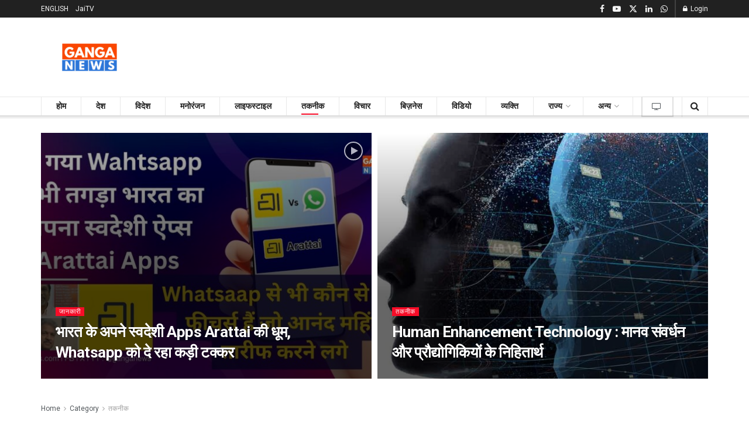

--- FILE ---
content_type: text/html; charset=UTF-8
request_url: https://www.ganganews.com/tech/
body_size: 34953
content:
<!doctype html>
<!--[if lt IE 7]> <html class="no-js lt-ie9 lt-ie8 lt-ie7" lang="en-GB"> <![endif]-->
<!--[if IE 7]>    <html class="no-js lt-ie9 lt-ie8" lang="en-GB"> <![endif]-->
<!--[if IE 8]>    <html class="no-js lt-ie9" lang="en-GB"> <![endif]-->
<!--[if IE 9]>    <html class="no-js lt-ie10" lang="en-GB"> <![endif]-->
<!--[if gt IE 8]><!--> <html class="no-js" lang="en-GB"> <!--<![endif]-->
<head>
    <meta http-equiv="Content-Type" content="text/html; charset=UTF-8" />
    <meta name='viewport' content='width=device-width, initial-scale=1, user-scalable=yes' />
    <link rel="profile" href="http://gmpg.org/xfn/11" />
    <link rel="pingback" href="https://www.ganganews.com/xmlrpc.php" />
    <meta name='robots' content='index, follow, max-image-preview:large, max-snippet:-1, max-video-preview:-1' />
			<script type="text/javascript">
			  var jnews_ajax_url = '/?ajax-request=jnews'
			</script>
			<script type="text/javascript">;window.jnews=window.jnews||{},window.jnews.library=window.jnews.library||{},window.jnews.library=function(){"use strict";var e=this;e.win=window,e.doc=document,e.noop=function(){},e.globalBody=e.doc.getElementsByTagName("body")[0],e.globalBody=e.globalBody?e.globalBody:e.doc,e.win.jnewsDataStorage=e.win.jnewsDataStorage||{_storage:new WeakMap,put:function(e,t,n){this._storage.has(e)||this._storage.set(e,new Map),this._storage.get(e).set(t,n)},get:function(e,t){return this._storage.get(e).get(t)},has:function(e,t){return this._storage.has(e)&&this._storage.get(e).has(t)},remove:function(e,t){var n=this._storage.get(e).delete(t);return 0===!this._storage.get(e).size&&this._storage.delete(e),n}},e.windowWidth=function(){return e.win.innerWidth||e.docEl.clientWidth||e.globalBody.clientWidth},e.windowHeight=function(){return e.win.innerHeight||e.docEl.clientHeight||e.globalBody.clientHeight},e.requestAnimationFrame=e.win.requestAnimationFrame||e.win.webkitRequestAnimationFrame||e.win.mozRequestAnimationFrame||e.win.msRequestAnimationFrame||window.oRequestAnimationFrame||function(e){return setTimeout(e,1e3/60)},e.cancelAnimationFrame=e.win.cancelAnimationFrame||e.win.webkitCancelAnimationFrame||e.win.webkitCancelRequestAnimationFrame||e.win.mozCancelAnimationFrame||e.win.msCancelRequestAnimationFrame||e.win.oCancelRequestAnimationFrame||function(e){clearTimeout(e)},e.classListSupport="classList"in document.createElement("_"),e.hasClass=e.classListSupport?function(e,t){return e.classList.contains(t)}:function(e,t){return e.className.indexOf(t)>=0},e.addClass=e.classListSupport?function(t,n){e.hasClass(t,n)||t.classList.add(n)}:function(t,n){e.hasClass(t,n)||(t.className+=" "+n)},e.removeClass=e.classListSupport?function(t,n){e.hasClass(t,n)&&t.classList.remove(n)}:function(t,n){e.hasClass(t,n)&&(t.className=t.className.replace(n,""))},e.objKeys=function(e){var t=[];for(var n in e)Object.prototype.hasOwnProperty.call(e,n)&&t.push(n);return t},e.isObjectSame=function(e,t){var n=!0;return JSON.stringify(e)!==JSON.stringify(t)&&(n=!1),n},e.extend=function(){for(var e,t,n,o=arguments[0]||{},i=1,a=arguments.length;i<a;i++)if(null!==(e=arguments[i]))for(t in e)o!==(n=e[t])&&void 0!==n&&(o[t]=n);return o},e.dataStorage=e.win.jnewsDataStorage,e.isVisible=function(e){return 0!==e.offsetWidth&&0!==e.offsetHeight||e.getBoundingClientRect().length},e.getHeight=function(e){return e.offsetHeight||e.clientHeight||e.getBoundingClientRect().height},e.getWidth=function(e){return e.offsetWidth||e.clientWidth||e.getBoundingClientRect().width},e.supportsPassive=!1;try{var t=Object.defineProperty({},"passive",{get:function(){e.supportsPassive=!0}});"createEvent"in e.doc?e.win.addEventListener("test",null,t):"fireEvent"in e.doc&&e.win.attachEvent("test",null)}catch(e){}e.passiveOption=!!e.supportsPassive&&{passive:!0},e.setStorage=function(e,t){e="jnews-"+e;var n={expired:Math.floor(((new Date).getTime()+432e5)/1e3)};t=Object.assign(n,t);localStorage.setItem(e,JSON.stringify(t))},e.getStorage=function(e){e="jnews-"+e;var t=localStorage.getItem(e);return null!==t&&0<t.length?JSON.parse(localStorage.getItem(e)):{}},e.expiredStorage=function(){var t,n="jnews-";for(var o in localStorage)o.indexOf(n)>-1&&"undefined"!==(t=e.getStorage(o.replace(n,""))).expired&&t.expired<Math.floor((new Date).getTime()/1e3)&&localStorage.removeItem(o)},e.addEvents=function(t,n,o){for(var i in n){var a=["touchstart","touchmove"].indexOf(i)>=0&&!o&&e.passiveOption;"createEvent"in e.doc?t.addEventListener(i,n[i],a):"fireEvent"in e.doc&&t.attachEvent("on"+i,n[i])}},e.removeEvents=function(t,n){for(var o in n)"createEvent"in e.doc?t.removeEventListener(o,n[o]):"fireEvent"in e.doc&&t.detachEvent("on"+o,n[o])},e.triggerEvents=function(t,n,o){var i;o=o||{detail:null};return"createEvent"in e.doc?(!(i=e.doc.createEvent("CustomEvent")||new CustomEvent(n)).initCustomEvent||i.initCustomEvent(n,!0,!1,o),void t.dispatchEvent(i)):"fireEvent"in e.doc?((i=e.doc.createEventObject()).eventType=n,void t.fireEvent("on"+i.eventType,i)):void 0},e.getParents=function(t,n){void 0===n&&(n=e.doc);for(var o=[],i=t.parentNode,a=!1;!a;)if(i){var r=i;r.querySelectorAll(n).length?a=!0:(o.push(r),i=r.parentNode)}else o=[],a=!0;return o},e.forEach=function(e,t,n){for(var o=0,i=e.length;o<i;o++)t.call(n,e[o],o)},e.getText=function(e){return e.innerText||e.textContent},e.setText=function(e,t){var n="object"==typeof t?t.innerText||t.textContent:t;e.innerText&&(e.innerText=n),e.textContent&&(e.textContent=n)},e.httpBuildQuery=function(t){return e.objKeys(t).reduce(function t(n){var o=arguments.length>1&&void 0!==arguments[1]?arguments[1]:null;return function(i,a){var r=n[a];a=encodeURIComponent(a);var s=o?"".concat(o,"[").concat(a,"]"):a;return null==r||"function"==typeof r?(i.push("".concat(s,"=")),i):["number","boolean","string"].includes(typeof r)?(i.push("".concat(s,"=").concat(encodeURIComponent(r))),i):(i.push(e.objKeys(r).reduce(t(r,s),[]).join("&")),i)}}(t),[]).join("&")},e.get=function(t,n,o,i){return o="function"==typeof o?o:e.noop,e.ajax("GET",t,n,o,i)},e.post=function(t,n,o,i){return o="function"==typeof o?o:e.noop,e.ajax("POST",t,n,o,i)},e.ajax=function(t,n,o,i,a){var r=new XMLHttpRequest,s=n,c=e.httpBuildQuery(o);if(t=-1!=["GET","POST"].indexOf(t)?t:"GET",r.open(t,s+("GET"==t?"?"+c:""),!0),"POST"==t&&r.setRequestHeader("Content-type","application/x-www-form-urlencoded"),r.setRequestHeader("X-Requested-With","XMLHttpRequest"),r.onreadystatechange=function(){4===r.readyState&&200<=r.status&&300>r.status&&"function"==typeof i&&i.call(void 0,r.response)},void 0!==a&&!a){return{xhr:r,send:function(){r.send("POST"==t?c:null)}}}return r.send("POST"==t?c:null),{xhr:r}},e.scrollTo=function(t,n,o){function i(e,t,n){this.start=this.position(),this.change=e-this.start,this.currentTime=0,this.increment=20,this.duration=void 0===n?500:n,this.callback=t,this.finish=!1,this.animateScroll()}return Math.easeInOutQuad=function(e,t,n,o){return(e/=o/2)<1?n/2*e*e+t:-n/2*(--e*(e-2)-1)+t},i.prototype.stop=function(){this.finish=!0},i.prototype.move=function(t){e.doc.documentElement.scrollTop=t,e.globalBody.parentNode.scrollTop=t,e.globalBody.scrollTop=t},i.prototype.position=function(){return e.doc.documentElement.scrollTop||e.globalBody.parentNode.scrollTop||e.globalBody.scrollTop},i.prototype.animateScroll=function(){this.currentTime+=this.increment;var t=Math.easeInOutQuad(this.currentTime,this.start,this.change,this.duration);this.move(t),this.currentTime<this.duration&&!this.finish?e.requestAnimationFrame.call(e.win,this.animateScroll.bind(this)):this.callback&&"function"==typeof this.callback&&this.callback()},new i(t,n,o)},e.unwrap=function(t){var n,o=t;e.forEach(t,(function(e,t){n?n+=e:n=e})),o.replaceWith(n)},e.performance={start:function(e){performance.mark(e+"Start")},stop:function(e){performance.mark(e+"End"),performance.measure(e,e+"Start",e+"End")}},e.fps=function(){var t=0,n=0,o=0;!function(){var i=t=0,a=0,r=0,s=document.getElementById("fpsTable"),c=function(t){void 0===document.getElementsByTagName("body")[0]?e.requestAnimationFrame.call(e.win,(function(){c(t)})):document.getElementsByTagName("body")[0].appendChild(t)};null===s&&((s=document.createElement("div")).style.position="fixed",s.style.top="120px",s.style.left="10px",s.style.width="100px",s.style.height="20px",s.style.border="1px solid black",s.style.fontSize="11px",s.style.zIndex="100000",s.style.backgroundColor="white",s.id="fpsTable",c(s));var l=function(){o++,n=Date.now(),(a=(o/(r=(n-t)/1e3)).toPrecision(2))!=i&&(i=a,s.innerHTML=i+"fps"),1<r&&(t=n,o=0),e.requestAnimationFrame.call(e.win,l)};l()}()},e.instr=function(e,t){for(var n=0;n<t.length;n++)if(-1!==e.toLowerCase().indexOf(t[n].toLowerCase()))return!0},e.winLoad=function(t,n){function o(o){if("complete"===e.doc.readyState||"interactive"===e.doc.readyState)return!o||n?setTimeout(t,n||1):t(o),1}o()||e.addEvents(e.win,{load:o})},e.docReady=function(t,n){function o(o){if("complete"===e.doc.readyState||"interactive"===e.doc.readyState)return!o||n?setTimeout(t,n||1):t(o),1}o()||e.addEvents(e.doc,{DOMContentLoaded:o})},e.fireOnce=function(){e.docReady((function(){e.assets=e.assets||[],e.assets.length&&(e.boot(),e.load_assets())}),50)},e.boot=function(){e.length&&e.doc.querySelectorAll("style[media]").forEach((function(e){"not all"==e.getAttribute("media")&&e.removeAttribute("media")}))},e.create_js=function(t,n){var o=e.doc.createElement("script");switch(o.setAttribute("src",t),n){case"defer":o.setAttribute("defer",!0);break;case"async":o.setAttribute("async",!0);break;case"deferasync":o.setAttribute("defer",!0),o.setAttribute("async",!0)}e.globalBody.appendChild(o)},e.load_assets=function(){"object"==typeof e.assets&&e.forEach(e.assets.slice(0),(function(t,n){var o="";t.defer&&(o+="defer"),t.async&&(o+="async"),e.create_js(t.url,o);var i=e.assets.indexOf(t);i>-1&&e.assets.splice(i,1)})),e.assets=jnewsoption.au_scripts=window.jnewsads=[]},e.setCookie=function(e,t,n){var o="";if(n){var i=new Date;i.setTime(i.getTime()+24*n*60*60*1e3),o="; expires="+i.toUTCString()}document.cookie=e+"="+(t||"")+o+"; path=/"},e.getCookie=function(e){for(var t=e+"=",n=document.cookie.split(";"),o=0;o<n.length;o++){for(var i=n[o];" "==i.charAt(0);)i=i.substring(1,i.length);if(0==i.indexOf(t))return i.substring(t.length,i.length)}return null},e.eraseCookie=function(e){document.cookie=e+"=; Path=/; Expires=Thu, 01 Jan 1970 00:00:01 GMT;"},e.docReady((function(){e.globalBody=e.globalBody==e.doc?e.doc.getElementsByTagName("body")[0]:e.globalBody,e.globalBody=e.globalBody?e.globalBody:e.doc})),e.winLoad((function(){e.winLoad((function(){var t=!1;if(void 0!==window.jnewsadmin)if(void 0!==window.file_version_checker){var n=e.objKeys(window.file_version_checker);n.length?n.forEach((function(e){t||"10.0.4"===window.file_version_checker[e]||(t=!0)})):t=!0}else t=!0;t&&(window.jnewsHelper.getMessage(),window.jnewsHelper.getNotice())}),2500)}))},window.jnews.library=new window.jnews.library;</script>
	<!-- This site is optimized with the Yoast SEO plugin v26.8 - https://yoast.com/product/yoast-seo-wordpress/ -->
	<title>तकनीक | GANGA NEWS</title>
	<link rel="canonical" href="https://www.ganganews.com/tech/" />
	<meta property="og:locale" content="en_GB" />
	<meta property="og:type" content="article" />
	<meta property="og:title" content="तकनीक | GANGA NEWS" />
	<meta property="og:url" content="https://www.ganganews.com/tech/" />
	<meta property="og:site_name" content="GANGA NEWS" />
	<meta name="twitter:card" content="summary_large_image" />
	<meta name="twitter:site" content="@ganganews" />
	<script type="application/ld+json" class="yoast-schema-graph">{"@context":"https://schema.org","@graph":[{"@type":"CollectionPage","@id":"https://www.ganganews.com/tech/","url":"https://www.ganganews.com/tech/","name":"तकनीक | GANGA NEWS","isPartOf":{"@id":"https://www.ganganews.com/#website"},"primaryImageOfPage":{"@id":"https://www.ganganews.com/tech/#primaryimage"},"image":{"@id":"https://www.ganganews.com/tech/#primaryimage"},"thumbnailUrl":"https://www.ganganews.com/wp-content/uploads/2025/10/apps-arattai.jpg","breadcrumb":{"@id":"https://www.ganganews.com/tech/#breadcrumb"},"inLanguage":"en-GB"},{"@type":"ImageObject","inLanguage":"en-GB","@id":"https://www.ganganews.com/tech/#primaryimage","url":"https://www.ganganews.com/wp-content/uploads/2025/10/apps-arattai.jpg","contentUrl":"https://www.ganganews.com/wp-content/uploads/2025/10/apps-arattai.jpg","width":1280,"height":720},{"@type":"BreadcrumbList","@id":"https://www.ganganews.com/tech/#breadcrumb","itemListElement":[{"@type":"ListItem","position":1,"name":"Home","item":"https://www.ganganews.com/"},{"@type":"ListItem","position":2,"name":"तकनीक"}]},{"@type":"WebSite","@id":"https://www.ganganews.com/#website","url":"https://www.ganganews.com/","name":"GANGA NEWS","description":"हिंदी न्यूज़, इंडिया समाचार, ताजा खबर, India News, Hindi News, Breaking News, World News, Hindi Samachar","publisher":{"@id":"https://www.ganganews.com/#organization"},"alternateName":"GANGA NEWS","potentialAction":[{"@type":"SearchAction","target":{"@type":"EntryPoint","urlTemplate":"https://www.ganganews.com/?s={search_term_string}"},"query-input":{"@type":"PropertyValueSpecification","valueRequired":true,"valueName":"search_term_string"}}],"inLanguage":"en-GB"},{"@type":"Organization","@id":"https://www.ganganews.com/#organization","name":"GANGA NEWS","alternateName":"GANGA NEWS","url":"https://www.ganganews.com/","logo":{"@type":"ImageObject","inLanguage":"en-GB","@id":"https://www.ganganews.com/#/schema/logo/image/","url":"https://www.ganganews.com/wp-content/uploads/2023/05/cropped-Logopit_1666541493749-1.jpg","contentUrl":"https://www.ganganews.com/wp-content/uploads/2023/05/cropped-Logopit_1666541493749-1.jpg","width":512,"height":512,"caption":"GANGA NEWS"},"image":{"@id":"https://www.ganganews.com/#/schema/logo/image/"},"sameAs":["https://facebook.com/ganganews","https://x.com/ganganews","https://youtube.com/@ganganews","https://linkedin.com/company/ganganews","https://kooapp.com/profile/ganganews","https://sharechat.com/profile/ganganews","https://pinterest.com/ganganews","https://vimeo.com/ganganews","https://soundcloud.com/ganganews","https://flickr.com/photos/ganganews","https://www.tumblr.com/ganganews","https://flipboard.com/@ganganews","https://mastodon.social/@ganganews","https://gab.com/ganganews","https://rumble.com/ganganews","https://dailymotion.com/ganganews","https://truthsocial.com/@ganganews","https://gettr.com/user/ganganews","https://linktr.ee/ganganews","https://snapchat.com/add/ganganews"]}]}</script>
	<!-- / Yoast SEO plugin. -->


<link rel='dns-prefetch' href='//fonts.googleapis.com' />
<link rel='preconnect' href='https://fonts.gstatic.com' />
<link rel="alternate" type="application/rss+xml" title="GANGA NEWS &raquo; Feed" href="https://www.ganganews.com/feed/" />
<link rel="alternate" type="application/rss+xml" title="GANGA NEWS &raquo; Comments Feed" href="https://www.ganganews.com/comments/feed/" />
<link rel="alternate" type="application/rss+xml" title="GANGA NEWS &raquo; तकनीक Category Feed" href="https://www.ganganews.com/tech/feed/" />
<style id='wp-img-auto-sizes-contain-inline-css' type='text/css'>
img:is([sizes=auto i],[sizes^="auto," i]){contain-intrinsic-size:3000px 1500px}
/*# sourceURL=wp-img-auto-sizes-contain-inline-css */
</style>

<style id='wp-emoji-styles-inline-css' type='text/css'>

	img.wp-smiley, img.emoji {
		display: inline !important;
		border: none !important;
		box-shadow: none !important;
		height: 1em !important;
		width: 1em !important;
		margin: 0 0.07em !important;
		vertical-align: -0.1em !important;
		background: none !important;
		padding: 0 !important;
	}
/*# sourceURL=wp-emoji-styles-inline-css */
</style>
<link rel='stylesheet' id='wp-block-library-css' href='https://www.ganganews.com/wp-includes/css/dist/block-library/style.min.css?ver=6.9' type='text/css' media='all' />
<style id='global-styles-inline-css' type='text/css'>
:root{--wp--preset--aspect-ratio--square: 1;--wp--preset--aspect-ratio--4-3: 4/3;--wp--preset--aspect-ratio--3-4: 3/4;--wp--preset--aspect-ratio--3-2: 3/2;--wp--preset--aspect-ratio--2-3: 2/3;--wp--preset--aspect-ratio--16-9: 16/9;--wp--preset--aspect-ratio--9-16: 9/16;--wp--preset--color--black: #000000;--wp--preset--color--cyan-bluish-gray: #abb8c3;--wp--preset--color--white: #ffffff;--wp--preset--color--pale-pink: #f78da7;--wp--preset--color--vivid-red: #cf2e2e;--wp--preset--color--luminous-vivid-orange: #ff6900;--wp--preset--color--luminous-vivid-amber: #fcb900;--wp--preset--color--light-green-cyan: #7bdcb5;--wp--preset--color--vivid-green-cyan: #00d084;--wp--preset--color--pale-cyan-blue: #8ed1fc;--wp--preset--color--vivid-cyan-blue: #0693e3;--wp--preset--color--vivid-purple: #9b51e0;--wp--preset--gradient--vivid-cyan-blue-to-vivid-purple: linear-gradient(135deg,rgb(6,147,227) 0%,rgb(155,81,224) 100%);--wp--preset--gradient--light-green-cyan-to-vivid-green-cyan: linear-gradient(135deg,rgb(122,220,180) 0%,rgb(0,208,130) 100%);--wp--preset--gradient--luminous-vivid-amber-to-luminous-vivid-orange: linear-gradient(135deg,rgb(252,185,0) 0%,rgb(255,105,0) 100%);--wp--preset--gradient--luminous-vivid-orange-to-vivid-red: linear-gradient(135deg,rgb(255,105,0) 0%,rgb(207,46,46) 100%);--wp--preset--gradient--very-light-gray-to-cyan-bluish-gray: linear-gradient(135deg,rgb(238,238,238) 0%,rgb(169,184,195) 100%);--wp--preset--gradient--cool-to-warm-spectrum: linear-gradient(135deg,rgb(74,234,220) 0%,rgb(151,120,209) 20%,rgb(207,42,186) 40%,rgb(238,44,130) 60%,rgb(251,105,98) 80%,rgb(254,248,76) 100%);--wp--preset--gradient--blush-light-purple: linear-gradient(135deg,rgb(255,206,236) 0%,rgb(152,150,240) 100%);--wp--preset--gradient--blush-bordeaux: linear-gradient(135deg,rgb(254,205,165) 0%,rgb(254,45,45) 50%,rgb(107,0,62) 100%);--wp--preset--gradient--luminous-dusk: linear-gradient(135deg,rgb(255,203,112) 0%,rgb(199,81,192) 50%,rgb(65,88,208) 100%);--wp--preset--gradient--pale-ocean: linear-gradient(135deg,rgb(255,245,203) 0%,rgb(182,227,212) 50%,rgb(51,167,181) 100%);--wp--preset--gradient--electric-grass: linear-gradient(135deg,rgb(202,248,128) 0%,rgb(113,206,126) 100%);--wp--preset--gradient--midnight: linear-gradient(135deg,rgb(2,3,129) 0%,rgb(40,116,252) 100%);--wp--preset--font-size--small: 13px;--wp--preset--font-size--medium: 20px;--wp--preset--font-size--large: 36px;--wp--preset--font-size--x-large: 42px;--wp--preset--spacing--20: 0.44rem;--wp--preset--spacing--30: 0.67rem;--wp--preset--spacing--40: 1rem;--wp--preset--spacing--50: 1.5rem;--wp--preset--spacing--60: 2.25rem;--wp--preset--spacing--70: 3.38rem;--wp--preset--spacing--80: 5.06rem;--wp--preset--shadow--natural: 6px 6px 9px rgba(0, 0, 0, 0.2);--wp--preset--shadow--deep: 12px 12px 50px rgba(0, 0, 0, 0.4);--wp--preset--shadow--sharp: 6px 6px 0px rgba(0, 0, 0, 0.2);--wp--preset--shadow--outlined: 6px 6px 0px -3px rgb(255, 255, 255), 6px 6px rgb(0, 0, 0);--wp--preset--shadow--crisp: 6px 6px 0px rgb(0, 0, 0);}:where(.is-layout-flex){gap: 0.5em;}:where(.is-layout-grid){gap: 0.5em;}body .is-layout-flex{display: flex;}.is-layout-flex{flex-wrap: wrap;align-items: center;}.is-layout-flex > :is(*, div){margin: 0;}body .is-layout-grid{display: grid;}.is-layout-grid > :is(*, div){margin: 0;}:where(.wp-block-columns.is-layout-flex){gap: 2em;}:where(.wp-block-columns.is-layout-grid){gap: 2em;}:where(.wp-block-post-template.is-layout-flex){gap: 1.25em;}:where(.wp-block-post-template.is-layout-grid){gap: 1.25em;}.has-black-color{color: var(--wp--preset--color--black) !important;}.has-cyan-bluish-gray-color{color: var(--wp--preset--color--cyan-bluish-gray) !important;}.has-white-color{color: var(--wp--preset--color--white) !important;}.has-pale-pink-color{color: var(--wp--preset--color--pale-pink) !important;}.has-vivid-red-color{color: var(--wp--preset--color--vivid-red) !important;}.has-luminous-vivid-orange-color{color: var(--wp--preset--color--luminous-vivid-orange) !important;}.has-luminous-vivid-amber-color{color: var(--wp--preset--color--luminous-vivid-amber) !important;}.has-light-green-cyan-color{color: var(--wp--preset--color--light-green-cyan) !important;}.has-vivid-green-cyan-color{color: var(--wp--preset--color--vivid-green-cyan) !important;}.has-pale-cyan-blue-color{color: var(--wp--preset--color--pale-cyan-blue) !important;}.has-vivid-cyan-blue-color{color: var(--wp--preset--color--vivid-cyan-blue) !important;}.has-vivid-purple-color{color: var(--wp--preset--color--vivid-purple) !important;}.has-black-background-color{background-color: var(--wp--preset--color--black) !important;}.has-cyan-bluish-gray-background-color{background-color: var(--wp--preset--color--cyan-bluish-gray) !important;}.has-white-background-color{background-color: var(--wp--preset--color--white) !important;}.has-pale-pink-background-color{background-color: var(--wp--preset--color--pale-pink) !important;}.has-vivid-red-background-color{background-color: var(--wp--preset--color--vivid-red) !important;}.has-luminous-vivid-orange-background-color{background-color: var(--wp--preset--color--luminous-vivid-orange) !important;}.has-luminous-vivid-amber-background-color{background-color: var(--wp--preset--color--luminous-vivid-amber) !important;}.has-light-green-cyan-background-color{background-color: var(--wp--preset--color--light-green-cyan) !important;}.has-vivid-green-cyan-background-color{background-color: var(--wp--preset--color--vivid-green-cyan) !important;}.has-pale-cyan-blue-background-color{background-color: var(--wp--preset--color--pale-cyan-blue) !important;}.has-vivid-cyan-blue-background-color{background-color: var(--wp--preset--color--vivid-cyan-blue) !important;}.has-vivid-purple-background-color{background-color: var(--wp--preset--color--vivid-purple) !important;}.has-black-border-color{border-color: var(--wp--preset--color--black) !important;}.has-cyan-bluish-gray-border-color{border-color: var(--wp--preset--color--cyan-bluish-gray) !important;}.has-white-border-color{border-color: var(--wp--preset--color--white) !important;}.has-pale-pink-border-color{border-color: var(--wp--preset--color--pale-pink) !important;}.has-vivid-red-border-color{border-color: var(--wp--preset--color--vivid-red) !important;}.has-luminous-vivid-orange-border-color{border-color: var(--wp--preset--color--luminous-vivid-orange) !important;}.has-luminous-vivid-amber-border-color{border-color: var(--wp--preset--color--luminous-vivid-amber) !important;}.has-light-green-cyan-border-color{border-color: var(--wp--preset--color--light-green-cyan) !important;}.has-vivid-green-cyan-border-color{border-color: var(--wp--preset--color--vivid-green-cyan) !important;}.has-pale-cyan-blue-border-color{border-color: var(--wp--preset--color--pale-cyan-blue) !important;}.has-vivid-cyan-blue-border-color{border-color: var(--wp--preset--color--vivid-cyan-blue) !important;}.has-vivid-purple-border-color{border-color: var(--wp--preset--color--vivid-purple) !important;}.has-vivid-cyan-blue-to-vivid-purple-gradient-background{background: var(--wp--preset--gradient--vivid-cyan-blue-to-vivid-purple) !important;}.has-light-green-cyan-to-vivid-green-cyan-gradient-background{background: var(--wp--preset--gradient--light-green-cyan-to-vivid-green-cyan) !important;}.has-luminous-vivid-amber-to-luminous-vivid-orange-gradient-background{background: var(--wp--preset--gradient--luminous-vivid-amber-to-luminous-vivid-orange) !important;}.has-luminous-vivid-orange-to-vivid-red-gradient-background{background: var(--wp--preset--gradient--luminous-vivid-orange-to-vivid-red) !important;}.has-very-light-gray-to-cyan-bluish-gray-gradient-background{background: var(--wp--preset--gradient--very-light-gray-to-cyan-bluish-gray) !important;}.has-cool-to-warm-spectrum-gradient-background{background: var(--wp--preset--gradient--cool-to-warm-spectrum) !important;}.has-blush-light-purple-gradient-background{background: var(--wp--preset--gradient--blush-light-purple) !important;}.has-blush-bordeaux-gradient-background{background: var(--wp--preset--gradient--blush-bordeaux) !important;}.has-luminous-dusk-gradient-background{background: var(--wp--preset--gradient--luminous-dusk) !important;}.has-pale-ocean-gradient-background{background: var(--wp--preset--gradient--pale-ocean) !important;}.has-electric-grass-gradient-background{background: var(--wp--preset--gradient--electric-grass) !important;}.has-midnight-gradient-background{background: var(--wp--preset--gradient--midnight) !important;}.has-small-font-size{font-size: var(--wp--preset--font-size--small) !important;}.has-medium-font-size{font-size: var(--wp--preset--font-size--medium) !important;}.has-large-font-size{font-size: var(--wp--preset--font-size--large) !important;}.has-x-large-font-size{font-size: var(--wp--preset--font-size--x-large) !important;}
/*# sourceURL=global-styles-inline-css */
</style>

<style id='classic-theme-styles-inline-css' type='text/css'>
/*! This file is auto-generated */
.wp-block-button__link{color:#fff;background-color:#32373c;border-radius:9999px;box-shadow:none;text-decoration:none;padding:calc(.667em + 2px) calc(1.333em + 2px);font-size:1.125em}.wp-block-file__button{background:#32373c;color:#fff;text-decoration:none}
/*# sourceURL=/wp-includes/css/classic-themes.min.css */
</style>
<link rel='stylesheet' id='contact-form-7-css' href='https://www.ganganews.com/wp-content/plugins/contact-form-7/includes/css/styles.css?ver=6.1.4' type='text/css' media='all' />
<link rel='stylesheet' id='js_composer_front-css' href='https://www.ganganews.com/wp-content/plugins/js_composer/assets/css/js_composer.min.css?ver=8.7.2' type='text/css' media='all' />
<link crossorigin="anonymous" rel='stylesheet' id='jeg_customizer_font-css' href='//fonts.googleapis.com/css?family=Roboto%3Aregular%2C500%2C700%2C500%2Cregular&#038;display=swap&#038;ver=1.3.2' type='text/css' media='all' />
<link rel='stylesheet' id='font-awesome-css' href='https://www.ganganews.com/wp-content/themes/jnews/assets/fonts/font-awesome/font-awesome.min.css?ver=12.0.3' type='text/css' media='all' />
<link rel='stylesheet' id='jnews-frontend-css' href='https://www.ganganews.com/wp-content/themes/jnews/assets/dist/frontend.min.css?ver=12.0.3' type='text/css' media='all' />
<link rel='stylesheet' id='jnews-js-composer-css' href='https://www.ganganews.com/wp-content/themes/jnews/assets/css/js-composer-frontend.css?ver=12.0.3' type='text/css' media='all' />
<link rel='stylesheet' id='jnews-style-css' href='https://www.ganganews.com/wp-content/themes/jnews/style.css?ver=12.0.3' type='text/css' media='all' />
<link rel='stylesheet' id='jnews-darkmode-css' href='https://www.ganganews.com/wp-content/themes/jnews/assets/css/darkmode.css?ver=12.0.3' type='text/css' media='all' />
<script type="text/javascript" src="//www.ganganews.com/wp-content/uploads/jnews/gtag/gtag.js?ver=1768870107" id="jnews-google-tag-manager-js" defer></script>
<script type="text/javascript" id="jnews-google-tag-manager-js-after">
/* <![CDATA[ */
				window.addEventListener('DOMContentLoaded', function() {
					(function() {
						window.dataLayer = window.dataLayer || [];
						function gtag(){dataLayer.push(arguments);}
						gtag('js', new Date());
						gtag('config', 'G-H5FE8L3PKF');
					})();
				});
				
//# sourceURL=jnews-google-tag-manager-js-after
/* ]]> */
</script>
<script type="text/javascript" src="https://www.ganganews.com/wp-includes/js/jquery/jquery.min.js?ver=3.7.1" id="jquery-core-js"></script>
<script type="text/javascript" src="https://www.ganganews.com/wp-includes/js/jquery/jquery-migrate.min.js?ver=3.4.1" id="jquery-migrate-js"></script>
<script></script><link rel="https://api.w.org/" href="https://www.ganganews.com/wp-json/" /><link rel="alternate" title="JSON" type="application/json" href="https://www.ganganews.com/wp-json/wp/v2/categories/16678" /><link rel="EditURI" type="application/rsd+xml" title="RSD" href="https://www.ganganews.com/xmlrpc.php?rsd" />
<meta name="generator" content="WordPress 6.9" />
<meta name="generator" content="Powered by WPBakery Page Builder - drag and drop page builder for WordPress."/>
<!-- There is no amphtml version available for this URL. --><link rel="icon" href="https://www.ganganews.com/wp-content/uploads/2023/05/cropped-Logopit_1666541493749-1-150x150.jpg" sizes="32x32" />
<link rel="icon" href="https://www.ganganews.com/wp-content/uploads/2023/05/cropped-Logopit_1666541493749-1-300x300.jpg" sizes="192x192" />
<link rel="apple-touch-icon" href="https://www.ganganews.com/wp-content/uploads/2023/05/cropped-Logopit_1666541493749-1-300x300.jpg" />
<meta name="msapplication-TileImage" content="https://www.ganganews.com/wp-content/uploads/2023/05/cropped-Logopit_1666541493749-1-300x300.jpg" />
<style id="jeg_dynamic_css" type="text/css" data-type="jeg_custom-css">.jeg_topbar .jeg_nav_row, .jeg_topbar .jeg_search_no_expand .jeg_search_input { line-height : 30px; } .jeg_topbar .jeg_nav_row, .jeg_topbar .jeg_nav_icon { height : 30px; } .jeg_midbar { height : 135px; } .jeg_header .jeg_bottombar.jeg_navbar,.jeg_bottombar .jeg_nav_icon { height : 31px; } .jeg_header .jeg_bottombar.jeg_navbar, .jeg_header .jeg_bottombar .jeg_main_menu:not(.jeg_menu_style_1) > li > a, .jeg_header .jeg_bottombar .jeg_menu_style_1 > li, .jeg_header .jeg_bottombar .jeg_menu:not(.jeg_main_menu) > li > a { line-height : 31px; } .jeg_header .jeg_bottombar, .jeg_header .jeg_bottombar.jeg_navbar_dark, .jeg_bottombar.jeg_navbar_boxed .jeg_nav_row, .jeg_bottombar.jeg_navbar_dark.jeg_navbar_boxed .jeg_nav_row { border-top-width : 0px; } .jeg_header .socials_widget > a > i.fa:before { color : #f5f5f5; } .jeg_header .socials_widget.nobg > a > i > span.jeg-icon svg { fill : #f5f5f5; } .jeg_header .socials_widget.nobg > a > span.jeg-icon svg { fill : #f5f5f5; } .jeg_header .socials_widget > a > span.jeg-icon svg { fill : #f5f5f5; } .jeg_header .socials_widget > a > i > span.jeg-icon svg { fill : #f5f5f5; } body,input,textarea,select,.chosen-container-single .chosen-single,.btn,.button { font-family: Roboto,Helvetica,Arial,sans-serif; } .jeg_post_title, .entry-header .jeg_post_title, .jeg_single_tpl_2 .entry-header .jeg_post_title, .jeg_single_tpl_3 .entry-header .jeg_post_title, .jeg_single_tpl_6 .entry-header .jeg_post_title, .jeg_content .jeg_custom_title_wrapper .jeg_post_title { font-family: Roboto,Helvetica,Arial,sans-serif;font-weight : 500; font-style : normal;  } .jeg_post_excerpt p, .content-inner p { font-family: Roboto,Helvetica,Arial,sans-serif;font-weight : 400; font-style : normal;  } </style><style type="text/css">
					.no_thumbnail .jeg_thumb,
					.thumbnail-container.no_thumbnail {
					    display: none !important;
					}
					.jeg_search_result .jeg_pl_xs_3.no_thumbnail .jeg_postblock_content,
					.jeg_sidefeed .jeg_pl_xs_3.no_thumbnail .jeg_postblock_content,
					.jeg_pl_sm.no_thumbnail .jeg_postblock_content {
					    margin-left: 0;
					}
					.jeg_postblock_11 .no_thumbnail .jeg_postblock_content,
					.jeg_postblock_12 .no_thumbnail .jeg_postblock_content,
					.jeg_postblock_12.jeg_col_3o3 .no_thumbnail .jeg_postblock_content  {
					    margin-top: 0;
					}
					.jeg_postblock_15 .jeg_pl_md_box.no_thumbnail .jeg_postblock_content,
					.jeg_postblock_19 .jeg_pl_md_box.no_thumbnail .jeg_postblock_content,
					.jeg_postblock_24 .jeg_pl_md_box.no_thumbnail .jeg_postblock_content,
					.jeg_sidefeed .jeg_pl_md_box .jeg_postblock_content {
					    position: relative;
					}
					.jeg_postblock_carousel_2 .no_thumbnail .jeg_post_title a,
					.jeg_postblock_carousel_2 .no_thumbnail .jeg_post_title a:hover,
					.jeg_postblock_carousel_2 .no_thumbnail .jeg_post_meta .fa {
					    color: #212121 !important;
					} 
					.jnews-dark-mode .jeg_postblock_carousel_2 .no_thumbnail .jeg_post_title a,
					.jnews-dark-mode .jeg_postblock_carousel_2 .no_thumbnail .jeg_post_title a:hover,
					.jnews-dark-mode .jeg_postblock_carousel_2 .no_thumbnail .jeg_post_meta .fa {
					    color: #fff !important;
					} 
				</style><noscript><style> .wpb_animate_when_almost_visible { opacity: 1; }</style></noscript></head>
<body class="archive category category-tech category-16678 wp-embed-responsive wp-theme-jnews jeg_toggle_light jnews jsc_normal wpb-js-composer js-comp-ver-8.7.2 vc_responsive">

    
    
    <div class="jeg_ad jeg_ad_top jnews_header_top_ads">
        <div class='ads-wrapper  '></div>    </div>

    <!-- The Main Wrapper
    ============================================= -->
    <div class="jeg_viewport">

        
        <div class="jeg_header_wrapper">
            <div class="jeg_header_instagram_wrapper">
    </div>

<!-- HEADER -->
<div class="jeg_header normal">
    <div class="jeg_topbar jeg_container jeg_navbar_wrapper dark">
    <div class="container">
        <div class="jeg_nav_row">
            
                <div class="jeg_nav_col jeg_nav_left  jeg_nav_grow">
                    <div class="item_wrap jeg_nav_alignleft">
                        <div class="jeg_nav_item">
	<ul class="jeg_menu jeg_top_menu"><li id="menu-item-33761" class="menu-item menu-item-type-custom menu-item-object-custom menu-item-33761"><a href="https://today.ganganews.com">ENGLISH</a></li>
<li id="menu-item-38216" class="menu-item menu-item-type-custom menu-item-object-custom menu-item-38216"><a href="https://jaitv.com">JaiTV</a></li>
</ul></div>                    </div>
                </div>

                
                <div class="jeg_nav_col jeg_nav_center  jeg_nav_normal">
                    <div class="item_wrap jeg_nav_aligncenter">
                                            </div>
                </div>

                
                <div class="jeg_nav_col jeg_nav_right  jeg_nav_normal">
                    <div class="item_wrap jeg_nav_alignright">
                        			<div
				class="jeg_nav_item socials_widget jeg_social_icon_block nobg">
				<a href="https://facebook.com/ganganews" target='_blank' rel='external noopener nofollow'  aria-label="Find us on Facebook" class="jeg_facebook"><i class="fa fa-facebook"></i> </a><a href="https://youtube.com/@ganganews" target='_blank' rel='external noopener nofollow'  aria-label="Find us on Youtube" class="jeg_youtube"><i class="fa fa-youtube-play"></i> </a><a href="https://twitter.com/ganganews" target='_blank' rel='external noopener nofollow'  aria-label="Find us on Twitter" class="jeg_twitter"><i class="fa fa-twitter"><span class="jeg-icon icon-twitter"><svg xmlns="http://www.w3.org/2000/svg" height="1em" viewBox="0 0 512 512"><!--! Font Awesome Free 6.4.2 by @fontawesome - https://fontawesome.com License - https://fontawesome.com/license (Commercial License) Copyright 2023 Fonticons, Inc. --><path d="M389.2 48h70.6L305.6 224.2 487 464H345L233.7 318.6 106.5 464H35.8L200.7 275.5 26.8 48H172.4L272.9 180.9 389.2 48zM364.4 421.8h39.1L151.1 88h-42L364.4 421.8z"/></svg></span></i> </a><a href="https://linkedin.com/company/ganganews" target='_blank' rel='external noopener nofollow'  aria-label="Find us on LinkedIn" class="jeg_linkedin"><i class="fa fa-linkedin"></i> </a><a href="https://whatsapp.com/channel/0029Va5LfHFBPzjQ37h6Tr0C" target='_blank' rel='external noopener nofollow'  aria-label="Find us on Whatsapp" class="jeg_whatsapp"><i class="fa fa-whatsapp"></i> </a>			</div>
			<div class="jeg_separator separator1"></div><div class="jeg_nav_item jeg_nav_account">
    <ul class="jeg_accountlink jeg_menu">
        <li><a href="#jeg_loginform" aria-label="Login popup button" class="jeg_popuplink"><i class="fa fa-lock"></i> Login</a></li>    </ul>
</div>                    </div>
                </div>

                        </div>
    </div>
</div><!-- /.jeg_container --><div class="jeg_midbar jeg_container jeg_navbar_wrapper normal">
    <div class="container">
        <div class="jeg_nav_row">
            
                <div class="jeg_nav_col jeg_nav_left jeg_nav_normal">
                    <div class="item_wrap jeg_nav_alignleft">
                        <div class="jeg_nav_item jeg_logo jeg_desktop_logo">
			<div class="site-title">
			<a href="https://www.ganganews.com/" aria-label="Visit Homepage" style="padding: 0 0 0 0;">
				<img class='jeg_logo_img' src="https://www.ganganews.com/wp-content/uploads/2024/01/Logopit_17041716198971-4-e1704190867923.png" srcset="https://www.ganganews.com/wp-content/uploads/2024/01/Logopit_17041716198971-4-e1704190867923.png 1x, https://www.ganganews.com/wp-content/uploads/2024/01/Logopit_17041716198971-2-e1704190579196.png 2x" alt="GANGA NEWS"data-light-src="https://www.ganganews.com/wp-content/uploads/2024/01/Logopit_17041716198971-4-e1704190867923.png" data-light-srcset="https://www.ganganews.com/wp-content/uploads/2024/01/Logopit_17041716198971-4-e1704190867923.png 1x, https://www.ganganews.com/wp-content/uploads/2024/01/Logopit_17041716198971-2-e1704190579196.png 2x" data-dark-src="https://www.ganganews.com/wp-content/uploads/2024/01/Logopit_17041716198971-4-e1704190867923.png" data-dark-srcset="https://www.ganganews.com/wp-content/uploads/2024/01/Logopit_17041716198971-4-e1704190867923.png 1x, https://www.ganganews.com/wp-content/uploads/2024/01/Logopit_17041716198971-2-e1704190579196.png 2x"width="166" height="99">			</a>
		</div>
	</div>
                    </div>
                </div>

                
                <div class="jeg_nav_col jeg_nav_center jeg_nav_normal">
                    <div class="item_wrap jeg_nav_aligncenter">
                                            </div>
                </div>

                
                <div class="jeg_nav_col jeg_nav_right jeg_nav_grow">
                    <div class="item_wrap jeg_nav_alignright">
                        <div class="jeg_nav_item jeg_ad jeg_ad_top jnews_header_ads">
    <div class='ads-wrapper  '><div class="ads_google_ads">
                            <style type='text/css' scoped>
                                .adsslot_R9adp36GkT{ width:728px !important; height:90px !important; }
@media (max-width:1199px) { .adsslot_R9adp36GkT{ width:468px !important; height:60px !important; } }
@media (max-width:767px) { .adsslot_R9adp36GkT{ width:320px !important; height:50px !important; } }

                            </style>
                            <ins class="adsbygoogle adsslot_R9adp36GkT" style="display:inline-block;" data-ad-client="ca-pub-2250454522335985" data-ad-slot="6593116711"></ins>
                            <script async defer src='//pagead2.googlesyndication.com/pagead/js/adsbygoogle.js'></script>
                            <script>(adsbygoogle = window.adsbygoogle || []).push({});</script>
                        </div></div></div>                    </div>
                </div>

                        </div>
    </div>
</div><div class="jeg_bottombar jeg_navbar jeg_container jeg_navbar_wrapper  jeg_navbar_shadow jeg_navbar_fitwidth jeg_navbar_menuborder jeg_navbar_normal">
    <div class="container">
        <div class="jeg_nav_row">
            
                <div class="jeg_nav_col jeg_nav_left jeg_nav_grow">
                    <div class="item_wrap jeg_nav_alignleft">
                        <div class="jeg_nav_item jeg_main_menu_wrapper">
<div class="jeg_mainmenu_wrap"><ul class="jeg_menu jeg_main_menu jeg_menu_style_1" data-animation="animate"><li id="menu-item-33726" class="menu-item menu-item-type-post_type menu-item-object-page menu-item-home menu-item-33726 bgnav" data-item-row="default" ><a href="https://www.ganganews.com/">होम</a></li>
<li id="menu-item-33727" class="menu-item menu-item-type-taxonomy menu-item-object-category menu-item-33727 bgnav" data-item-row="default" ><a href="https://www.ganganews.com/india/">देश</a></li>
<li id="menu-item-33728" class="menu-item menu-item-type-taxonomy menu-item-object-category menu-item-33728 bgnav" data-item-row="default" ><a href="https://www.ganganews.com/world/">विदेश</a></li>
<li id="menu-item-33729" class="menu-item menu-item-type-taxonomy menu-item-object-category menu-item-33729 bgnav" data-item-row="default" ><a href="https://www.ganganews.com/entertainment/">मनोरंजन</a></li>
<li id="menu-item-33730" class="menu-item menu-item-type-taxonomy menu-item-object-category menu-item-33730 bgnav" data-item-row="default" ><a href="https://www.ganganews.com/lifestyle/">लाइफस्टाइल</a></li>
<li id="menu-item-33731" class="menu-item menu-item-type-taxonomy menu-item-object-category current-menu-item menu-item-33731 bgnav" data-item-row="default" ><a href="https://www.ganganews.com/tech/">तकनीक</a></li>
<li id="menu-item-33732" class="menu-item menu-item-type-taxonomy menu-item-object-category menu-item-33732 bgnav" data-item-row="default" ><a href="https://www.ganganews.com/opinion/">विचार</a></li>
<li id="menu-item-33756" class="menu-item menu-item-type-taxonomy menu-item-object-category menu-item-33756 bgnav" data-item-row="default" ><a href="https://www.ganganews.com/business/">बिज़नेस</a></li>
<li id="menu-item-33733" class="menu-item menu-item-type-taxonomy menu-item-object-category menu-item-33733 bgnav" data-item-row="default" ><a href="https://www.ganganews.com/video/">विडियो</a></li>
<li id="menu-item-33734" class="menu-item menu-item-type-taxonomy menu-item-object-category menu-item-33734 bgnav" data-item-row="default" ><a href="https://www.ganganews.com/people/">व्यक्ति</a></li>
<li id="menu-item-33735" class="menu-item menu-item-type-taxonomy menu-item-object-category menu-item-has-children menu-item-33735 bgnav" data-item-row="default" ><a href="https://www.ganganews.com/states/">राज्य</a>
<ul class="sub-menu">
	<li id="menu-item-33737" class="menu-item menu-item-type-taxonomy menu-item-object-category menu-item-33737 bgnav" data-item-row="default" ><a href="https://www.ganganews.com/up/">उत्तर प्रदेश</a></li>
	<li id="menu-item-33742" class="menu-item menu-item-type-taxonomy menu-item-object-category menu-item-33742 bgnav" data-item-row="default" ><a href="https://www.ganganews.com/bihar/">बिहार</a></li>
	<li id="menu-item-33743" class="menu-item menu-item-type-taxonomy menu-item-object-category menu-item-33743 bgnav" data-item-row="default" ><a href="https://www.ganganews.com/mp/">मध्य प्रदेश</a></li>
	<li id="menu-item-33744" class="menu-item menu-item-type-taxonomy menu-item-object-category menu-item-33744 bgnav" data-item-row="default" ><a href="https://www.ganganews.com/maharashtra/">महाराष्ट्र</a></li>
	<li id="menu-item-33740" class="menu-item menu-item-type-taxonomy menu-item-object-category menu-item-33740 bgnav" data-item-row="default" ><a href="https://www.ganganews.com/delhi/">दिल्ली NCR</a></li>
	<li id="menu-item-33741" class="menu-item menu-item-type-taxonomy menu-item-object-category menu-item-33741 bgnav" data-item-row="default" ><a href="https://www.ganganews.com/punjab/">पंजाब</a></li>
	<li id="menu-item-33745" class="menu-item menu-item-type-taxonomy menu-item-object-category menu-item-33745 bgnav" data-item-row="default" ><a href="https://www.ganganews.com/rajasthan/">राजस्थान</a></li>
	<li id="menu-item-33739" class="menu-item menu-item-type-taxonomy menu-item-object-category menu-item-33739 bgnav" data-item-row="default" ><a href="https://www.ganganews.com/chhattisgarh/">छत्तीसगढ़</a></li>
	<li id="menu-item-33746" class="menu-item menu-item-type-taxonomy menu-item-object-category menu-item-33746 bgnav" data-item-row="default" ><a href="https://www.ganganews.com/himachal/">हिमाचल प्रदेश</a></li>
	<li id="menu-item-33738" class="menu-item menu-item-type-taxonomy menu-item-object-category menu-item-33738 bgnav" data-item-row="default" ><a href="https://www.ganganews.com/karnataka/">कर्नाटक</a></li>
	<li id="menu-item-33736" class="menu-item menu-item-type-taxonomy menu-item-object-category menu-item-33736 bgnav" data-item-row="default" ><a href="https://www.ganganews.com/assam/">असम</a></li>
</ul>
</li>
<li id="menu-item-33747" class="menu-item menu-item-type-custom menu-item-object-custom menu-item-has-children menu-item-33747 bgnav" data-item-row="default" ><a>अन्य</a>
<ul class="sub-menu">
	<li id="menu-item-33751" class="menu-item menu-item-type-taxonomy menu-item-object-category menu-item-33751 bgnav" data-item-row="default" ><a href="https://www.ganganews.com/fashion/">फैशन</a></li>
	<li id="menu-item-33748" class="menu-item menu-item-type-taxonomy menu-item-object-category menu-item-33748 bgnav" data-item-row="default" ><a href="https://www.ganganews.com/sports/">खेल</a></li>
	<li id="menu-item-33749" class="menu-item menu-item-type-taxonomy menu-item-object-category menu-item-33749 bgnav" data-item-row="default" ><a href="https://www.ganganews.com/info/">जानकारी</a></li>
	<li id="menu-item-33750" class="menu-item menu-item-type-taxonomy menu-item-object-category menu-item-33750 bgnav" data-item-row="default" ><a href="https://www.ganganews.com/crime/">अपराध</a></li>
	<li id="menu-item-33752" class="menu-item menu-item-type-taxonomy menu-item-object-category menu-item-33752 bgnav" data-item-row="default" ><a href="https://www.ganganews.com/breaking/">ब्रेकिंग न्यूज़</a></li>
	<li id="menu-item-33753" class="menu-item menu-item-type-taxonomy menu-item-object-category menu-item-33753 bgnav" data-item-row="default" ><a href="https://www.ganganews.com/science/">विज्ञान</a></li>
	<li id="menu-item-33754" class="menu-item menu-item-type-taxonomy menu-item-object-category menu-item-33754 bgnav" data-item-row="default" ><a href="https://www.ganganews.com/health/">स्वास्थ्य</a></li>
	<li id="menu-item-33755" class="menu-item menu-item-type-taxonomy menu-item-object-category menu-item-33755 bgnav" data-item-row="default" ><a href="https://www.ganganews.com/education/">शिक्षा</a></li>
</ul>
</li>
</ul></div></div>
                    </div>
                </div>

                
                <div class="jeg_nav_col jeg_nav_center jeg_nav_normal">
                    <div class="item_wrap jeg_nav_aligncenter">
                                            </div>
                </div>

                
                <div class="jeg_nav_col jeg_nav_right jeg_nav_normal">
                    <div class="item_wrap jeg_nav_alignright">
                        <!-- Button -->
<div class="jeg_nav_item jeg_button_1">
    		<a href="https://www.ganganews.com/tv"
			class="btn outline "
			target="_blank"
			>
			<i class="fa fa-tv"></i>
					</a>
		</div><!-- Search Icon -->
<div class="jeg_nav_item jeg_search_wrapper search_icon jeg_search_popup_expand">
    <a href="#" class="jeg_search_toggle" aria-label="Search Button"><i class="fa fa-search"></i></a>
    <form action="https://www.ganganews.com/" method="get" class="jeg_search_form" target="_top">
    <input name="s" class="jeg_search_input" placeholder="Search..." type="text" value="" autocomplete="off">
	<button aria-label="Search Button" type="submit" class="jeg_search_button btn"><i class="fa fa-search"></i></button>
</form>
<!-- jeg_search_hide with_result no_result -->
<div class="jeg_search_result jeg_search_hide with_result">
    <div class="search-result-wrapper">
    </div>
    <div class="search-link search-noresult">
        No Result    </div>
    <div class="search-link search-all-button">
        <i class="fa fa-search"></i> View All Result    </div>
</div></div>                    </div>
                </div>

                        </div>
    </div>
</div></div><!-- /.jeg_header -->        </div>

        <div class="jeg_header_sticky">
            <div class="sticky_blankspace"></div>
<div class="jeg_header normal">
    <div class="jeg_container">
        <div data-mode="scroll" class="jeg_stickybar jeg_navbar jeg_navbar_wrapper jeg_navbar_normal jeg_navbar_normal">
            <div class="container">
    <div class="jeg_nav_row">
        
            <div class="jeg_nav_col jeg_nav_left jeg_nav_grow">
                <div class="item_wrap jeg_nav_alignleft">
                    <div class="jeg_nav_item jeg_logo">
    <div class="site-title">
		<a href="https://www.ganganews.com/" aria-label="Visit Homepage">
    	    <img class='jeg_logo_img' src="https://www.ganganews.com/wp-content/uploads/2024/01/Logopit_17041716198971-4-e1704190867923.png" srcset="https://www.ganganews.com/wp-content/uploads/2024/01/Logopit_17041716198971-4-e1704190867923.png 1x, https://www.ganganews.com/wp-content/uploads/2024/01/Logopit_17041716198971-2-e1704190579196.png 2x" alt="GANGA NEWS"data-light-src="https://www.ganganews.com/wp-content/uploads/2024/01/Logopit_17041716198971-4-e1704190867923.png" data-light-srcset="https://www.ganganews.com/wp-content/uploads/2024/01/Logopit_17041716198971-4-e1704190867923.png 1x, https://www.ganganews.com/wp-content/uploads/2024/01/Logopit_17041716198971-2-e1704190579196.png 2x" data-dark-src="https://www.ganganews.com/wp-content/uploads/2024/01/Logopit_17041716198971-4-e1704190867923.png" data-dark-srcset="https://www.ganganews.com/wp-content/uploads/2024/01/Logopit_17041716198971-4-e1704190867923.png 1x, https://www.ganganews.com/wp-content/uploads/2024/01/Logopit_17041716198971-2-e1704190579196.png 2x"width="166" height="99">    	</a>
    </div>
</div><div class="jeg_nav_item jeg_main_menu_wrapper">
<div class="jeg_mainmenu_wrap"><ul class="jeg_menu jeg_main_menu jeg_menu_style_1" data-animation="animate"><li id="menu-item-33726" class="menu-item menu-item-type-post_type menu-item-object-page menu-item-home menu-item-33726 bgnav" data-item-row="default" ><a href="https://www.ganganews.com/">होम</a></li>
<li id="menu-item-33727" class="menu-item menu-item-type-taxonomy menu-item-object-category menu-item-33727 bgnav" data-item-row="default" ><a href="https://www.ganganews.com/india/">देश</a></li>
<li id="menu-item-33728" class="menu-item menu-item-type-taxonomy menu-item-object-category menu-item-33728 bgnav" data-item-row="default" ><a href="https://www.ganganews.com/world/">विदेश</a></li>
<li id="menu-item-33729" class="menu-item menu-item-type-taxonomy menu-item-object-category menu-item-33729 bgnav" data-item-row="default" ><a href="https://www.ganganews.com/entertainment/">मनोरंजन</a></li>
<li id="menu-item-33730" class="menu-item menu-item-type-taxonomy menu-item-object-category menu-item-33730 bgnav" data-item-row="default" ><a href="https://www.ganganews.com/lifestyle/">लाइफस्टाइल</a></li>
<li id="menu-item-33731" class="menu-item menu-item-type-taxonomy menu-item-object-category current-menu-item menu-item-33731 bgnav" data-item-row="default" ><a href="https://www.ganganews.com/tech/">तकनीक</a></li>
<li id="menu-item-33732" class="menu-item menu-item-type-taxonomy menu-item-object-category menu-item-33732 bgnav" data-item-row="default" ><a href="https://www.ganganews.com/opinion/">विचार</a></li>
<li id="menu-item-33756" class="menu-item menu-item-type-taxonomy menu-item-object-category menu-item-33756 bgnav" data-item-row="default" ><a href="https://www.ganganews.com/business/">बिज़नेस</a></li>
<li id="menu-item-33733" class="menu-item menu-item-type-taxonomy menu-item-object-category menu-item-33733 bgnav" data-item-row="default" ><a href="https://www.ganganews.com/video/">विडियो</a></li>
<li id="menu-item-33734" class="menu-item menu-item-type-taxonomy menu-item-object-category menu-item-33734 bgnav" data-item-row="default" ><a href="https://www.ganganews.com/people/">व्यक्ति</a></li>
<li id="menu-item-33735" class="menu-item menu-item-type-taxonomy menu-item-object-category menu-item-has-children menu-item-33735 bgnav" data-item-row="default" ><a href="https://www.ganganews.com/states/">राज्य</a>
<ul class="sub-menu">
	<li id="menu-item-33737" class="menu-item menu-item-type-taxonomy menu-item-object-category menu-item-33737 bgnav" data-item-row="default" ><a href="https://www.ganganews.com/up/">उत्तर प्रदेश</a></li>
	<li id="menu-item-33742" class="menu-item menu-item-type-taxonomy menu-item-object-category menu-item-33742 bgnav" data-item-row="default" ><a href="https://www.ganganews.com/bihar/">बिहार</a></li>
	<li id="menu-item-33743" class="menu-item menu-item-type-taxonomy menu-item-object-category menu-item-33743 bgnav" data-item-row="default" ><a href="https://www.ganganews.com/mp/">मध्य प्रदेश</a></li>
	<li id="menu-item-33744" class="menu-item menu-item-type-taxonomy menu-item-object-category menu-item-33744 bgnav" data-item-row="default" ><a href="https://www.ganganews.com/maharashtra/">महाराष्ट्र</a></li>
	<li id="menu-item-33740" class="menu-item menu-item-type-taxonomy menu-item-object-category menu-item-33740 bgnav" data-item-row="default" ><a href="https://www.ganganews.com/delhi/">दिल्ली NCR</a></li>
	<li id="menu-item-33741" class="menu-item menu-item-type-taxonomy menu-item-object-category menu-item-33741 bgnav" data-item-row="default" ><a href="https://www.ganganews.com/punjab/">पंजाब</a></li>
	<li id="menu-item-33745" class="menu-item menu-item-type-taxonomy menu-item-object-category menu-item-33745 bgnav" data-item-row="default" ><a href="https://www.ganganews.com/rajasthan/">राजस्थान</a></li>
	<li id="menu-item-33739" class="menu-item menu-item-type-taxonomy menu-item-object-category menu-item-33739 bgnav" data-item-row="default" ><a href="https://www.ganganews.com/chhattisgarh/">छत्तीसगढ़</a></li>
	<li id="menu-item-33746" class="menu-item menu-item-type-taxonomy menu-item-object-category menu-item-33746 bgnav" data-item-row="default" ><a href="https://www.ganganews.com/himachal/">हिमाचल प्रदेश</a></li>
	<li id="menu-item-33738" class="menu-item menu-item-type-taxonomy menu-item-object-category menu-item-33738 bgnav" data-item-row="default" ><a href="https://www.ganganews.com/karnataka/">कर्नाटक</a></li>
	<li id="menu-item-33736" class="menu-item menu-item-type-taxonomy menu-item-object-category menu-item-33736 bgnav" data-item-row="default" ><a href="https://www.ganganews.com/assam/">असम</a></li>
</ul>
</li>
<li id="menu-item-33747" class="menu-item menu-item-type-custom menu-item-object-custom menu-item-has-children menu-item-33747 bgnav" data-item-row="default" ><a>अन्य</a>
<ul class="sub-menu">
	<li id="menu-item-33751" class="menu-item menu-item-type-taxonomy menu-item-object-category menu-item-33751 bgnav" data-item-row="default" ><a href="https://www.ganganews.com/fashion/">फैशन</a></li>
	<li id="menu-item-33748" class="menu-item menu-item-type-taxonomy menu-item-object-category menu-item-33748 bgnav" data-item-row="default" ><a href="https://www.ganganews.com/sports/">खेल</a></li>
	<li id="menu-item-33749" class="menu-item menu-item-type-taxonomy menu-item-object-category menu-item-33749 bgnav" data-item-row="default" ><a href="https://www.ganganews.com/info/">जानकारी</a></li>
	<li id="menu-item-33750" class="menu-item menu-item-type-taxonomy menu-item-object-category menu-item-33750 bgnav" data-item-row="default" ><a href="https://www.ganganews.com/crime/">अपराध</a></li>
	<li id="menu-item-33752" class="menu-item menu-item-type-taxonomy menu-item-object-category menu-item-33752 bgnav" data-item-row="default" ><a href="https://www.ganganews.com/breaking/">ब्रेकिंग न्यूज़</a></li>
	<li id="menu-item-33753" class="menu-item menu-item-type-taxonomy menu-item-object-category menu-item-33753 bgnav" data-item-row="default" ><a href="https://www.ganganews.com/science/">विज्ञान</a></li>
	<li id="menu-item-33754" class="menu-item menu-item-type-taxonomy menu-item-object-category menu-item-33754 bgnav" data-item-row="default" ><a href="https://www.ganganews.com/health/">स्वास्थ्य</a></li>
	<li id="menu-item-33755" class="menu-item menu-item-type-taxonomy menu-item-object-category menu-item-33755 bgnav" data-item-row="default" ><a href="https://www.ganganews.com/education/">शिक्षा</a></li>
</ul>
</li>
</ul></div></div>
                </div>
            </div>

            
            <div class="jeg_nav_col jeg_nav_center jeg_nav_normal">
                <div class="item_wrap jeg_nav_aligncenter">
                                    </div>
            </div>

            
            <div class="jeg_nav_col jeg_nav_right jeg_nav_normal">
                <div class="item_wrap jeg_nav_alignright">
                    <!-- Search Icon -->
<div class="jeg_nav_item jeg_search_wrapper search_icon jeg_search_popup_expand">
    <a href="#" class="jeg_search_toggle" aria-label="Search Button"><i class="fa fa-search"></i></a>
    <form action="https://www.ganganews.com/" method="get" class="jeg_search_form" target="_top">
    <input name="s" class="jeg_search_input" placeholder="Search..." type="text" value="" autocomplete="off">
	<button aria-label="Search Button" type="submit" class="jeg_search_button btn"><i class="fa fa-search"></i></button>
</form>
<!-- jeg_search_hide with_result no_result -->
<div class="jeg_search_result jeg_search_hide with_result">
    <div class="search-result-wrapper">
    </div>
    <div class="search-link search-noresult">
        No Result    </div>
    <div class="search-link search-all-button">
        <i class="fa fa-search"></i> View All Result    </div>
</div></div>                </div>
            </div>

                </div>
</div>        </div>
    </div>
</div>
        </div>

        <div class="jeg_navbar_mobile_wrapper">
            <div class="jeg_navbar_mobile" data-mode="scroll">
    <div class="jeg_mobile_bottombar jeg_mobile_midbar jeg_container normal">
    <div class="container">
        <div class="jeg_nav_row">
            
                <div class="jeg_nav_col jeg_nav_left jeg_nav_normal">
                    <div class="item_wrap jeg_nav_alignleft">
                        <div class="jeg_nav_item">
    <a href="#" aria-label="Show Menu" class="toggle_btn jeg_mobile_toggle"><i class="fa fa-bars"></i></a>
</div>                    </div>
                </div>

                
                <div class="jeg_nav_col jeg_nav_center jeg_nav_grow">
                    <div class="item_wrap jeg_nav_aligncenter">
                        <div class="jeg_nav_item jeg_mobile_logo">
			<div class="site-title">
			<a href="https://www.ganganews.com/" aria-label="Visit Homepage">
				<img class='jeg_logo_img' src="https://www.ganganews.com/wp-content/uploads/2024/01/Logopit_17041716198971-4-e1704190867923.png" srcset="https://www.ganganews.com/wp-content/uploads/2024/01/Logopit_17041716198971-4-e1704190867923.png 1x, https://www.ganganews.com/wp-content/uploads/2024/01/Logopit_17041716198971-2-e1704190579196.png 2x" alt="GANGA NEWS"data-light-src="https://www.ganganews.com/wp-content/uploads/2024/01/Logopit_17041716198971-4-e1704190867923.png" data-light-srcset="https://www.ganganews.com/wp-content/uploads/2024/01/Logopit_17041716198971-4-e1704190867923.png 1x, https://www.ganganews.com/wp-content/uploads/2024/01/Logopit_17041716198971-2-e1704190579196.png 2x" data-dark-src="https://www.ganganews.com/wp-content/uploads/2024/01/Logopit_17041716198971-4-e1704190867923.png" data-dark-srcset="https://www.ganganews.com/wp-content/uploads/2024/01/Logopit_17041716198971-4-e1704190867923.png 1x, https://www.ganganews.com/wp-content/uploads/2024/01/Logopit_17041716198971-2-e1704190579196.png 2x"width="166" height="99">			</a>
		</div>
	</div>                    </div>
                </div>

                
                <div class="jeg_nav_col jeg_nav_right jeg_nav_normal">
                    <div class="item_wrap jeg_nav_alignright">
                        <div class="jeg_nav_item jeg_search_wrapper jeg_search_popup_expand">
    <a href="#" aria-label="Search Button" class="jeg_search_toggle"><i class="fa fa-search"></i></a>
	<form action="https://www.ganganews.com/" method="get" class="jeg_search_form" target="_top">
    <input name="s" class="jeg_search_input" placeholder="Search..." type="text" value="" autocomplete="off">
	<button aria-label="Search Button" type="submit" class="jeg_search_button btn"><i class="fa fa-search"></i></button>
</form>
<!-- jeg_search_hide with_result no_result -->
<div class="jeg_search_result jeg_search_hide with_result">
    <div class="search-result-wrapper">
    </div>
    <div class="search-link search-noresult">
        No Result    </div>
    <div class="search-link search-all-button">
        <i class="fa fa-search"></i> View All Result    </div>
</div></div>                    </div>
                </div>

                        </div>
    </div>
</div></div>
<div class="sticky_blankspace" style="height: 60px;"></div>        </div>

        <div class="jeg_ad jeg_ad_top jnews_header_bottom_ads">
            <div class='ads-wrapper  '></div>        </div>

        
<div class="jeg_main ">
    <div class="jeg_container">
        <div class="jeg_content">
            <div class="jnews_category_header_top">
                            </div>

            <div class="jeg_section">
                <div class="container">

                    <div class="jeg_ad jeg_category jnews_archive_above_hero_ads jeg_ads_hide_desktop"><div class='ads-wrapper  jeg_ads_hide_desktop'><div class="ads_google_ads">
                            <style type='text/css' scoped>
                                @media (max-width:767px) { .adsslot_2sdBGPpeIg{ width:300px !important; height:250px !important; } }

                            </style>
                            <ins class="adsbygoogle adsslot_2sdBGPpeIg" style="display:inline-block;" data-ad-client="ca-pub-2250454522335985" data-ad-slot="6593116711"></ins>
                            <script async defer src='//pagead2.googlesyndication.com/pagead/js/adsbygoogle.js'></script>
                            <script>(adsbygoogle = window.adsbygoogle || []).push({});</script>
                        </div></div></div>
                    <div class="jnews_category_hero_container">
                        <div  class="jeg_heroblock jeg_heroblock_9 jeg_col_3o3 jeg_hero_style_1 jnews_module_38559_0_696f683ec69d9  " data-margin="10" >
                <div class="jeg_hero_wrapper"><div class="jeg_heroblock_wrapper" style='margin: 0px 0px -10px -10px;'>
	                <article class="jeg_post jeg_hero_item_1 format-video" style="padding: 0 0 10px 10px;">
                        <div class="jeg_block_container">
                            
                            <span class="jeg_postformat_icon"></span>
                            <div class="jeg_thumb">
                                <a href="https://www.ganganews.com/tech/indian-messanger-app-arattai-give-hard-fight-to-whatsapp/"  aria-label="Read article: भारत के अपने स्वदेशी Apps Arattai की धूम, Whatsapp को दे रहा कड़ी टक्कर"><div class="thumbnail-container thumbnail-background" data-src="https://www.ganganews.com/wp-content/uploads/2025/10/apps-arattai-750x422.jpg" >
                        <div class="lazyloaded" data-src="https://www.ganganews.com/wp-content/uploads/2025/10/apps-arattai-750x422.jpg" style="background-image: url(https://www.ganganews.com/wp-content/uploads/2025/10/apps-arattai-750x422.jpg)"></div>
                    </div></a>
                            </div>
                            <div class="jeg_postblock_content">
                                <div class="jeg_post_category"><a href="https://www.ganganews.com/info/" class="category-info">जानकारी</a></div>
                                <div class="jeg_post_info">
                                    <h2 class="jeg_post_title">
                                        <a href="https://www.ganganews.com/tech/indian-messanger-app-arattai-give-hard-fight-to-whatsapp/"  aria-label="Read article: भारत के अपने स्वदेशी Apps Arattai की धूम, Whatsapp को दे रहा कड़ी टक्कर">भारत के अपने स्वदेशी Apps Arattai की धूम, Whatsapp को दे रहा कड़ी टक्कर</a>
                                    </h2>
                                    <div class="jeg_post_meta"><div class="jeg_meta_date"><a href="https://www.ganganews.com/tech/indian-messanger-app-arattai-give-hard-fight-to-whatsapp/" ><i class="fa fa-clock-o"></i> 5 October 2025</a></div></div>
                                </div>
                            </div>
                        </div>
                    </article><article class="jeg_post jeg_hero_item_2 format-standard" style="padding: 0 0 10px 10px;">
                        <div class="jeg_block_container">
                            
                            <span class="jeg_postformat_icon"></span>
                            <div class="jeg_thumb">
                                <a href="https://www.ganganews.com/tech/the-ethical-implications-of-human-enhancement-and-technologies-hindi/"  aria-label="Read article: Human Enhancement Technology : मानव संवर्धन और प्रौद्योगिकियों के निहितार्थ"><div class="thumbnail-container thumbnail-background" data-src="https://www.ganganews.com/wp-content/uploads/2023/07/human-enhancement.jpg" >
                        <div class="lazyloaded" data-src="https://www.ganganews.com/wp-content/uploads/2023/07/human-enhancement.jpg" style="background-image: url(https://www.ganganews.com/wp-content/uploads/2023/07/human-enhancement.jpg)"></div>
                    </div></a>
                            </div>
                            <div class="jeg_postblock_content">
                                <div class="jeg_post_category"><a href="https://www.ganganews.com/tech/" class="category-tech">तकनीक</a></div>
                                <div class="jeg_post_info">
                                    <h2 class="jeg_post_title">
                                        <a href="https://www.ganganews.com/tech/the-ethical-implications-of-human-enhancement-and-technologies-hindi/"  aria-label="Read article: Human Enhancement Technology : मानव संवर्धन और प्रौद्योगिकियों के निहितार्थ">Human Enhancement Technology : मानव संवर्धन और प्रौद्योगिकियों के निहितार्थ</a>
                                    </h2>
                                    <div class="jeg_post_meta"><div class="jeg_meta_date"><a href="https://www.ganganews.com/tech/the-ethical-implications-of-human-enhancement-and-technologies-hindi/" ><i class="fa fa-clock-o"></i> 30 July 2023</a></div></div>
                                </div>
                            </div>
                        </div>
                    </article>
	            </div></div>
            </div>
                                </div>

                    <div class="jeg_ad jeg_category jnews_archive_below_hero_ads "><div class='ads-wrapper  '></div></div>                    
                    <div class="jeg_cat_content row">
                        <div class="jeg_main_content jeg_column col-sm-8">
                            <div class="jeg_inner_content">
                                <div class="jnews_category_header_bottom">
                                    <div class="jeg_cat_header jeg_cat_header_1">
                <div class="jeg_breadcrumbs jeg_breadcrumb_category jeg_breadcrumb_container"><div id="breadcrumbs"><span class="">
                <a href="https://www.ganganews.com">Home</a>
            </span><i class="fa fa-angle-right"></i><span class="">
                <a href="">Category</a>
            </span><i class="fa fa-angle-right"></i><span class="breadcrumb_last_link">
                <a href="https://www.ganganews.com/tech/">तकनीक</a>
            </span></div></div>
                <h1 class="jeg_cat_title">तकनीक</h1>
                
                
            </div>                                </div>
                                <div class="jnews_category_content_wrapper">
                                    <div  class="jeg_postblock_5 jeg_postblock jeg_module_hook jeg_pagination_nav_1 jeg_col_2o3 jnews_module_38559_1_696f683eca575   " data-unique="jnews_module_38559_1_696f683eca575">
					
					<div class="jeg_block_container">
                    
                    <div class="jeg_posts jeg_load_more_flag"><article class="jeg_post jeg_pl_lg_2 format-standard">
                    <div class="jeg_thumb">
                        
                        <a href="https://www.ganganews.com/tech/the-growth-of-mobile-commerce-or-m-commerce-onile/" aria-label="Read article: Mobile Commerce : मोबाइल कॉमर्स या एम-कॉमर्स का विकास"><div class="thumbnail-container animate-lazy  size-715 "><img width="350" height="250" src="https://www.ganganews.com/wp-content/themes/jnews/assets/img/jeg-empty.png" class="attachment-jnews-350x250 size-jnews-350x250 lazyload wp-post-image" alt="Onile Shoping mobile commerce" decoding="async" fetchpriority="high" sizes="(max-width: 350px) 100vw, 350px" data-src="https://www.ganganews.com/wp-content/uploads/2023/07/M-commerce.jpg" data-srcset="https://www.ganganews.com/wp-content/uploads/2023/07/M-commerce.jpg 750w, https://www.ganganews.com/wp-content/uploads/2023/07/M-commerce-300x214.jpg 300w" data-sizes="auto" data-expand="700" /></div></a>
                        <div class="jeg_post_category">
                            <span><a href="https://www.ganganews.com/tech/" class="category-tech">तकनीक</a></span>
                        </div>
                    </div>
                    <div class="jeg_postblock_content">
                        <h3 class="jeg_post_title">
                            <a href="https://www.ganganews.com/tech/the-growth-of-mobile-commerce-or-m-commerce-onile/">Mobile Commerce : मोबाइल कॉमर्स या एम-कॉमर्स का विकास</a>
                        </h3>
                        <div class="jeg_post_meta"><div class="jeg_meta_author"><span class="by">by</span> <a href="https://www.ganganews.com/author/gangainfodesk/">Ganga Info Desk</a></div><div class="jeg_meta_date"><a href="https://www.ganganews.com/tech/the-growth-of-mobile-commerce-or-m-commerce-onile/"><i class="fa fa-clock-o"></i> 24 July 2023</a></div></div>
                        <div class="jeg_post_excerpt">
                            <p>Mobile Commerce : मोबाइल कॉमर्स, या एम-कॉमर्स, ई-कॉमर्स उद्योग में एक बढ़ती प्रवृत्ति है। स्मार्टफोन और टैबलेट के बढ़ते उपयोग...</p>
                            <a href="https://www.ganganews.com/tech/the-growth-of-mobile-commerce-or-m-commerce-onile/" class="jeg_readmore">Read more<span class="screen-reader-text">Details</span></a>
                        </div>
                    </div>
                </article><article class="jeg_post jeg_pl_lg_2 format-standard">
                    <div class="jeg_thumb">
                        
                        <a href="https://www.ganganews.com/tech/my-ai-artificial-intelligence-of-snapchat-hindi/" aria-label="Read article: MY AI : माई एआई स्नैपचैट की आर्टिफिशियल इंटेलिजेंस"><div class="thumbnail-container animate-lazy  size-715 "><img width="334" height="250" src="https://www.ganganews.com/wp-content/themes/jnews/assets/img/jeg-empty.png" class="attachment-jnews-350x250 size-jnews-350x250 lazyload wp-post-image" alt="My AI Snapchat chatbot" decoding="async" sizes="(max-width: 334px) 100vw, 334px" data-src="https://www.ganganews.com/wp-content/uploads/2023/07/my-ai.webp" data-srcset="https://www.ganganews.com/wp-content/uploads/2023/07/my-ai.webp 650w, https://www.ganganews.com/wp-content/uploads/2023/07/my-ai-300x225.webp 300w" data-sizes="auto" data-expand="700" /></div></a>
                        <div class="jeg_post_category">
                            <span><a href="https://www.ganganews.com/info/" class="category-info">जानकारी</a></span>
                        </div>
                    </div>
                    <div class="jeg_postblock_content">
                        <h3 class="jeg_post_title">
                            <a href="https://www.ganganews.com/tech/my-ai-artificial-intelligence-of-snapchat-hindi/">MY AI : माई एआई स्नैपचैट की आर्टिफिशियल इंटेलिजेंस</a>
                        </h3>
                        <div class="jeg_post_meta"><div class="jeg_meta_author"><span class="by">by</span> <a href="https://www.ganganews.com/author/gangainfodesk/">Ganga Info Desk</a></div><div class="jeg_meta_date"><a href="https://www.ganganews.com/tech/my-ai-artificial-intelligence-of-snapchat-hindi/"><i class="fa fa-clock-o"></i> 24 July 2023</a></div></div>
                        <div class="jeg_post_excerpt">
                            <p>MYAI : स्नैपचैट (SnapChat)  पर उपलब्ध एक चैटबॉट है जो सामान्य ज्ञान के सवालों का जवाब दे सकता है, उपहार...</p>
                            <a href="https://www.ganganews.com/tech/my-ai-artificial-intelligence-of-snapchat-hindi/" class="jeg_readmore">Read more<span class="screen-reader-text">Details</span></a>
                        </div>
                    </div>
                </article><div class='jeg_ad jeg_ad_module jnews_inline_module_ads '><div class='ads-wrapper'><div class="inline_module">
                        <style type='text/css' scoped>
                            .adsslot_Lt5KSTMIO2{ width:728px !important; height:90px !important; }
@media (max-width:1199px) { .adsslot_Lt5KSTMIO2{ width:468px !important; height:60px !important; } }
@media (max-width:767px) { .adsslot_Lt5KSTMIO2{ width:300px !important; height:250px !important; } }

                        </style>
                        <ins class="adsbygoogle adsslot_Lt5KSTMIO2" style="display:inline-block;" data-ad-client="ca-pub-2250454522335985" data-ad-slot="1316670771"></ins>
                        <script async defer src='//pagead2.googlesyndication.com/pagead/js/adsbygoogle.js'></script>
                        <script>(adsbygoogle = window.adsbygoogle || []).push({});</script>
                    </div></div></div><article class="jeg_post jeg_pl_lg_2 format-standard">
                    <div class="jeg_thumb">
                        
                        <a href="https://www.ganganews.com/tech/the-benefits-and-risks-of-ai-in-music-production-hindi/" aria-label="Read article: म्यूजिक निर्माण में एआई (AI) के लाभ और जोखिम"><div class="thumbnail-container animate-lazy  size-715 "><img width="350" height="250" src="https://www.ganganews.com/wp-content/themes/jnews/assets/img/jeg-empty.png" class="attachment-jnews-350x250 size-jnews-350x250 lazyload wp-post-image" alt="AI Artificial inteeligence in music" decoding="async" sizes="(max-width: 350px) 100vw, 350px" data-src="https://www.ganganews.com/wp-content/uploads/2023/07/sagit.jpg" data-srcset="https://www.ganganews.com/wp-content/uploads/2023/07/sagit.jpg 750w, https://www.ganganews.com/wp-content/uploads/2023/07/sagit-300x214.jpg 300w" data-sizes="auto" data-expand="700" /></div></a>
                        <div class="jeg_post_category">
                            <span><a href="https://www.ganganews.com/tech/" class="category-tech">तकनीक</a></span>
                        </div>
                    </div>
                    <div class="jeg_postblock_content">
                        <h3 class="jeg_post_title">
                            <a href="https://www.ganganews.com/tech/the-benefits-and-risks-of-ai-in-music-production-hindi/">म्यूजिक निर्माण में एआई (AI) के लाभ और जोखिम</a>
                        </h3>
                        <div class="jeg_post_meta"><div class="jeg_meta_author"><span class="by">by</span> <a href="https://www.ganganews.com/author/gangainfodesk/">Ganga Info Desk</a></div><div class="jeg_meta_date"><a href="https://www.ganganews.com/tech/the-benefits-and-risks-of-ai-in-music-production-hindi/"><i class="fa fa-clock-o"></i> 24 July 2023</a></div></div>
                        <div class="jeg_post_excerpt">
                            <p>संगीत निर्माण में एआई के लाभ और जोखिम दोनों हैं। AI मौजूदा संगीत और ध्वनियों का विश्लेषण और संयोजन करके...</p>
                            <a href="https://www.ganganews.com/tech/the-benefits-and-risks-of-ai-in-music-production-hindi/" class="jeg_readmore">Read more<span class="screen-reader-text">Details</span></a>
                        </div>
                    </div>
                </article><article class="jeg_post jeg_pl_lg_2 format-standard">
                    <div class="jeg_thumb">
                        
                        <a href="https://www.ganganews.com/tech/best-10-must-have-gadgets-for-2023/" aria-label="Read article: 2023 के वो टॉप 10 गैजेटस जो आपकी लिस्ट में होने चाहिए"><div class="thumbnail-container animate-lazy  size-715 "><img width="350" height="250" src="https://www.ganganews.com/wp-content/themes/jnews/assets/img/jeg-empty.png" class="attachment-jnews-350x250 size-jnews-350x250 lazyload wp-post-image" alt="top 10 must have gadgets for 2023" decoding="async" sizes="(max-width: 350px) 100vw, 350px" data-src="https://www.ganganews.com/wp-content/uploads/2023/07/top-10-gadgets-2023.jpg" data-srcset="https://www.ganganews.com/wp-content/uploads/2023/07/top-10-gadgets-2023.jpg 700w, https://www.ganganews.com/wp-content/uploads/2023/07/top-10-gadgets-2023-300x214.jpg 300w" data-sizes="auto" data-expand="700" /></div></a>
                        <div class="jeg_post_category">
                            <span><a href="https://www.ganganews.com/tech/" class="category-tech">तकनीक</a></span>
                        </div>
                    </div>
                    <div class="jeg_postblock_content">
                        <h3 class="jeg_post_title">
                            <a href="https://www.ganganews.com/tech/best-10-must-have-gadgets-for-2023/">2023 के वो टॉप 10 गैजेटस जो आपकी लिस्ट में होने चाहिए</a>
                        </h3>
                        <div class="jeg_post_meta"><div class="jeg_meta_author"><span class="by">by</span> <a href="https://www.ganganews.com/author/gangainfodesk/">Ganga Info Desk</a></div><div class="jeg_meta_date"><a href="https://www.ganganews.com/tech/best-10-must-have-gadgets-for-2023/"><i class="fa fa-clock-o"></i> 22 July 2023</a></div></div>
                        <div class="jeg_post_excerpt">
                            <p>Top 10 must have gadgets for 2023 : जैसे-जैसे प्रौद्योगिकी तीव्र गति से आगे बढ़ रही है, हर साल अनगिनत...</p>
                            <a href="https://www.ganganews.com/tech/best-10-must-have-gadgets-for-2023/" class="jeg_readmore">Read more<span class="screen-reader-text">Details</span></a>
                        </div>
                    </div>
                </article><article class="jeg_post jeg_pl_lg_2 format-standard">
                    <div class="jeg_thumb">
                        
                        <a href="https://www.ganganews.com/india/ashwini-vaishnav-launches-sanchar-saathi/" aria-label="Read article: अश्विनी वैष्णव ने किया संचार साथी पोर्टल लॉन्च, अब गुम मोबाइल को ब्लॉक और ट्रैक कर सकेंगे"><div class="thumbnail-container animate-lazy  size-715 "><img width="350" height="221" src="https://www.ganganews.com/wp-content/themes/jnews/assets/img/jeg-empty.png" class="attachment-jnews-350x250 size-jnews-350x250 lazyload wp-post-image" alt="ashwini vaishnav launches sanchar saathi" decoding="async" sizes="(max-width: 350px) 100vw, 350px" data-src="https://www.ganganews.com/wp-content/uploads/2023/05/Ashwini-vaishnav-launches-sanchar-sathi-ganga-news.jpeg" data-srcset="https://www.ganganews.com/wp-content/uploads/2023/05/Ashwini-vaishnav-launches-sanchar-sathi-ganga-news.jpeg 700w, https://www.ganganews.com/wp-content/uploads/2023/05/Ashwini-vaishnav-launches-sanchar-sathi-ganga-news-300x189.jpeg 300w" data-sizes="auto" data-expand="700" /></div></a>
                        <div class="jeg_post_category">
                            <span><a href="https://www.ganganews.com/info/" class="category-info">जानकारी</a></span>
                        </div>
                    </div>
                    <div class="jeg_postblock_content">
                        <h3 class="jeg_post_title">
                            <a href="https://www.ganganews.com/india/ashwini-vaishnav-launches-sanchar-saathi/">अश्विनी वैष्णव ने किया संचार साथी पोर्टल लॉन्च, अब गुम मोबाइल को ब्लॉक और ट्रैक कर सकेंगे</a>
                        </h3>
                        <div class="jeg_post_meta"><div class="jeg_meta_author"><span class="by">by</span> <a href="https://www.ganganews.com/author/ganganewsdesk/">Ganga News Desk</a></div><div class="jeg_meta_date"><a href="https://www.ganganews.com/india/ashwini-vaishnav-launches-sanchar-saathi/"><i class="fa fa-clock-o"></i> 16 May 2023</a></div></div>
                        <div class="jeg_post_excerpt">
                            <p>आज टेलिकॉम मंत्री अश्विनी वैष्णव ने संचार साथी पोर्टल लॉन्च किया। इस मौके पर उन्होंने कहा कि जब कोई भी...</p>
                            <a href="https://www.ganganews.com/india/ashwini-vaishnav-launches-sanchar-saathi/" class="jeg_readmore">Read more<span class="screen-reader-text">Details</span></a>
                        </div>
                    </div>
                </article><article class="jeg_post jeg_pl_lg_2 format-standard">
                    <div class="jeg_thumb">
                        
                        <a href="https://www.ganganews.com/tech/koo-app-new-translation-feature/" aria-label="Read article: कू एप्प लेकर आया नया फीचर, यूज़र्स को दिए ट्रांसलेशन की सुविधा"><div class="thumbnail-container animate-lazy  size-715 "><img width="350" height="233" src="https://www.ganganews.com/wp-content/themes/jnews/assets/img/jeg-empty.png" class="attachment-jnews-350x250 size-jnews-350x250 lazyload wp-post-image" alt="koo app ganga news" decoding="async" sizes="(max-width: 350px) 100vw, 350px" data-src="https://www.ganganews.com/wp-content/uploads/2021/09/Koo-app.jpg" data-srcset="https://www.ganganews.com/wp-content/uploads/2021/09/Koo-app.jpg 700w, https://www.ganganews.com/wp-content/uploads/2021/09/Koo-app-300x200.jpg 300w" data-sizes="auto" data-expand="700" /></div></a>
                        <div class="jeg_post_category">
                            <span><a href="https://www.ganganews.com/info/" class="category-info">जानकारी</a></span>
                        </div>
                    </div>
                    <div class="jeg_postblock_content">
                        <h3 class="jeg_post_title">
                            <a href="https://www.ganganews.com/tech/koo-app-new-translation-feature/">कू एप्प लेकर आया नया फीचर, यूज़र्स को दिए ट्रांसलेशन की सुविधा</a>
                        </h3>
                        <div class="jeg_post_meta"><div class="jeg_meta_author"><span class="by">by</span> <a href="https://www.ganganews.com/author/ganganewsdesk/">Ganga News Desk</a></div><div class="jeg_meta_date"><a href="https://www.ganganews.com/tech/koo-app-new-translation-feature/"><i class="fa fa-clock-o"></i> 30 September 2021</a></div></div>
                        <div class="jeg_post_excerpt">
                            <p>माइक्रोब्लॉग्गिंग प्लेटफार्म Twitter के कॉम्पिटिटर Koo ऐप जो भारतीयों को अपनी भाषाओं में जुड़ने और बात करने में सक्षम बनाता...</p>
                            <a href="https://www.ganganews.com/tech/koo-app-new-translation-feature/" class="jeg_readmore">Read more<span class="screen-reader-text">Details</span></a>
                        </div>
                    </div>
                </article><article class="jeg_post jeg_pl_lg_2 format-standard">
                    <div class="jeg_thumb">
                        
                        <a href="https://www.ganganews.com/tech/samsung-galaxy-note-9-features-and-specs-hindi/" aria-label="Read article: Samsung Galaxy Note 9 स्पेक्स,  संक्षिप्त रिव्यू और ऑफर्स"><div class="thumbnail-container animate-lazy  size-715 "><img width="350" height="233" src="https://www.ganganews.com/wp-content/themes/jnews/assets/img/jeg-empty.png" class="attachment-jnews-350x250 size-jnews-350x250 lazyload wp-post-image" alt="" decoding="async" sizes="(max-width: 350px) 100vw, 350px" data-src="https://www.ganganews.com/wp-content/uploads/2017/11/samsung-galaxy-note-9-1.jpg" data-srcset="https://www.ganganews.com/wp-content/uploads/2017/11/samsung-galaxy-note-9-1.jpg 600w, https://www.ganganews.com/wp-content/uploads/2017/11/samsung-galaxy-note-9-1-300x200.jpg 300w" data-sizes="auto" data-expand="700" /></div></a>
                        <div class="jeg_post_category">
                            <span><a href="https://www.ganganews.com/tech/" class="category-tech">तकनीक</a></span>
                        </div>
                    </div>
                    <div class="jeg_postblock_content">
                        <h3 class="jeg_post_title">
                            <a href="https://www.ganganews.com/tech/samsung-galaxy-note-9-features-and-specs-hindi/">Samsung Galaxy Note 9 स्पेक्स,  संक्षिप्त रिव्यू और ऑफर्स</a>
                        </h3>
                        <div class="jeg_post_meta"><div class="jeg_meta_author"><span class="by">by</span> <a href="https://www.ganganews.com/author/ganganewsdesk/">Ganga News Desk</a></div><div class="jeg_meta_date"><a href="https://www.ganganews.com/tech/samsung-galaxy-note-9-features-and-specs-hindi/"><i class="fa fa-clock-o"></i> 12 November 2018</a></div></div>
                        <div class="jeg_post_excerpt">
                            <p>Samsung&nbsp;ने इसी साल अगस्त महीने में अपना लेटेस्ट फ्लैगशिप डिवाइस&nbsp;Samsung Galaxy Note 9&nbsp;लॉन्च किया था! यह कंपनी के पिछले गैलेक्सी...</p>
                            <a href="https://www.ganganews.com/tech/samsung-galaxy-note-9-features-and-specs-hindi/" class="jeg_readmore">Read more<span class="screen-reader-text">Details</span></a>
                        </div>
                    </div>
                </article><article class="jeg_post jeg_pl_lg_2 format-standard">
                    <div class="jeg_thumb">
                        
                        <a href="https://www.ganganews.com/tech/google-pixel-3-and-pixel-3xl-detials-and-reviews-hindi/" aria-label="Read article: गूगल Pixel 3, Pixel 3XL स्पेक्स और शॉर्ट रिव्यु"><div class="thumbnail-container animate-lazy  size-715 "><img width="350" height="197" src="https://www.ganganews.com/wp-content/themes/jnews/assets/img/jeg-empty.png" class="attachment-jnews-350x250 size-jnews-350x250 lazyload wp-post-image" alt="" decoding="async" sizes="(max-width: 350px) 100vw, 350px" data-src="https://www.ganganews.com/wp-content/uploads/2018/10/08_10_2018-google-pixel-3xl_18512096_13431912-1.jpg" data-srcset="https://www.ganganews.com/wp-content/uploads/2018/10/08_10_2018-google-pixel-3xl_18512096_13431912-1.jpg 640w, https://www.ganganews.com/wp-content/uploads/2018/10/08_10_2018-google-pixel-3xl_18512096_13431912-1-300x169.jpg 300w" data-sizes="auto" data-expand="700" /></div></a>
                        <div class="jeg_post_category">
                            <span><a href="https://www.ganganews.com/tech/" class="category-tech">तकनीक</a></span>
                        </div>
                    </div>
                    <div class="jeg_postblock_content">
                        <h3 class="jeg_post_title">
                            <a href="https://www.ganganews.com/tech/google-pixel-3-and-pixel-3xl-detials-and-reviews-hindi/">गूगल Pixel 3, Pixel 3XL स्पेक्स और शॉर्ट रिव्यु</a>
                        </h3>
                        <div class="jeg_post_meta"><div class="jeg_meta_author"><span class="by">by</span> <a href="https://www.ganganews.com/author/ganganewsdesk/">Ganga News Desk</a></div><div class="jeg_meta_date"><a href="https://www.ganganews.com/tech/google-pixel-3-and-pixel-3xl-detials-and-reviews-hindi/"><i class="fa fa-clock-o"></i> 14 October 2018</a></div></div>
                        <div class="jeg_post_excerpt">
                            <p>गूगल पिक्सल 3 और 3XL की लॉन्च डेट 9 अक्टूबर रखी गई है। लॉन्च से पहले ही गूगल पिक्सल 3XL...</p>
                            <a href="https://www.ganganews.com/tech/google-pixel-3-and-pixel-3xl-detials-and-reviews-hindi/" class="jeg_readmore">Read more<span class="screen-reader-text">Details</span></a>
                        </div>
                    </div>
                </article></div>
                    <div class='module-overlay'>
				    <div class='preloader_type preloader_dot'>
				        <div class="module-preloader jeg_preloader dot">
				            <span></span><span></span><span></span>
				        </div>
				        <div class="module-preloader jeg_preloader circle">
				            <div class="jnews_preloader_circle_outer">
				                <div class="jnews_preloader_circle_inner"></div>
				            </div>
				        </div>
				        <div class="module-preloader jeg_preloader square">
				            <div class="jeg_square">
				                <div class="jeg_square_inner"></div>
				            </div>
				        </div>
				    </div>
				</div>
                </div>
                <div class="jeg_block_navigation">
                    <div class='navigation_overlay'><div class='module-preloader jeg_preloader'><span></span><span></span><span></span></div></div>
                    
                    
                </div>
					
					<script>var jnews_module_38559_1_696f683eca575 = {"header_icon":"","first_title":"","second_title":"","url":"","header_type":"heading_6","header_background":"","header_secondary_background":"","header_text_color":"","header_line_color":"","header_accent_color":"","header_filter_category":"","header_filter_author":"","header_filter_tag":"","header_filter_text":"All","sticky_post":false,"post_type":"post","content_type":"all","sponsor":false,"number_post":"11","post_offset":2,"unique_content":"disable","include_post":"","included_only":false,"exclude_post":"","include_category":16678,"exclude_category":"","include_author":"","include_tag":"","exclude_tag":"","exclude_visited_post":false,"sort_by":"latest","date_format":"default","date_format_custom":"Y\/m\/d","excerpt_length":20,"excerpt_ellipsis":"...","force_normal_image_load":"","main_custom_image_size":"default","pagination_mode":"nav_1","pagination_nextprev_showtext":"","pagination_number_post":"11","pagination_scroll_limit":0,"ads_type":"googleads","ads_position":2,"ads_random":false,"ads_image":"","ads_image_tablet":"","ads_image_phone":"","ads_image_link":"","ads_image_alt":"","ads_image_new_tab":true,"google_publisher_id":"ca-pub-2250454522335985","google_slot_id":"1316670771","google_desktop":"auto","google_tab":"auto","google_phone":"300x250","content":"","ads_bottom_text":"","boxed":false,"boxed_shadow":false,"el_id":"","el_class":"","scheme":"","column_width":"auto","title_color":"","accent_color":"","alt_color":"","excerpt_color":"","css":"","paged":1,"pagination_align":"center","pagination_navtext":false,"pagination_pageinfo":false,"box_shadow":false,"push_archive":true,"code":"","ads_class":"inline_module","column_class":"jeg_col_2o3","class":"jnews_block_5"};</script>
				</div>                                </div>
                            </div>
                        </div>
	                    <div class="jeg_sidebar left jeg_sticky_sidebar col-sm-4">
    <div class="jegStickyHolder"><div class="theiaStickySidebar"><div class="widget widget_jnews_module_element_ads" id="jnews_module_element_ads-21"><div  class='jeg_ad jeg_ad_module jnews_module_38559_2_696f68407e2b8   '><div class='ads-wrapper'><div class="">
                        <style type='text/css' scoped>
                            .adsslot_8XWPelw7T4{ width:300px !important; height:250px !important; }
@media (max-width:1199px) { .adsslot_8XWPelw7T4{ width:300px !important; height:250px !important; } }
@media (max-width:767px) { .adsslot_8XWPelw7T4{ width:300px !important; height:250px !important; } }

                        </style>
                        <ins class="adsbygoogle adsslot_8XWPelw7T4" style="display:inline-block;" data-ad-client="ca-pub-2250454522335985" data-ad-slot="8453671915"></ins>
                        <script async defer src='//pagead2.googlesyndication.com/pagead/js/adsbygoogle.js'></script>
                        <script>(adsbygoogle = window.adsbygoogle || []).push({});</script>
                    </div></div></div></div><div class="widget widget_jnews_module_block_19" id="jnews_module_block_19-8"><div  class="jeg_postblock_19 jeg_postblock jeg_module_hook jeg_pagination_disable jeg_col_1o3 jnews_module_38559_3_696f68407eb9a  normal " data-unique="jnews_module_38559_3_696f68407eb9a">
					<div class="jeg_block_heading jeg_block_heading_6 jeg_subcat_right">
                     <h3 class="jeg_block_title"><span>Recent News</span></h3>
                     
                 </div>
					<div class="jeg_block_container">
                
                <div class="jeg_posts">
                    <article class="jeg_post jeg_pl_md_box format-standard">
                    <div class="box_wrap">
                    <div class="jeg_thumb">
                        
                        <a href="https://www.ganganews.com/opinion/new-year-2026-introspection-resolutions-and-litmus-test-of-modi-government/" aria-label="Read article: नया वर्ष 2026 : आत्ममंथन, संकल्प और मोदी सरकार की अग्नि-परीक्षा"><div class="thumbnail-container animate-lazy  size-715 "><img width="350" height="250" src="https://www.ganganews.com/wp-content/themes/jnews/assets/img/jeg-empty.png" class="attachment-jnews-350x250 size-jnews-350x250 lazyload wp-post-image" alt="नया वर्ष 2026 : आत्ममंथन, संकल्प और मोदी सरकार की अग्नि-परीक्षा" decoding="async" sizes="(max-width: 350px) 100vw, 350px" data-src="https://www.ganganews.com/wp-content/uploads/2026/01/narendra-modi-2026-challenges-350x250.jpg" data-srcset="https://www.ganganews.com/wp-content/uploads/2026/01/narendra-modi-2026-challenges-350x250.jpg 350w, https://www.ganganews.com/wp-content/uploads/2026/01/narendra-modi-2026-challenges-120x86.jpg 120w" data-sizes="auto" data-expand="700" /></div></a>
                    </div>
                    <div class="jeg_postblock_content">
                        <h3 class="jeg_post_title">
                            <a href="https://www.ganganews.com/opinion/new-year-2026-introspection-resolutions-and-litmus-test-of-modi-government/">नया वर्ष 2026 : आत्ममंथन, संकल्प और मोदी सरकार की अग्नि-परीक्षा</a>
                        </h3>
                        <div class="jeg_post_meta"><div class="jeg_meta_date"><a href="https://www.ganganews.com/opinion/new-year-2026-introspection-resolutions-and-litmus-test-of-modi-government/" ><i class="fa fa-clock-o"></i> 15 January 2026</a></div></div>
                    </div> 
                    </div>
                </article>
                    <div class="jeg_postsmall jeg_load_more_flag">
                        <article class="jeg_post jeg_pl_sm format-video">
                <div class="jeg_thumb">
                        
                        <a href="https://www.ganganews.com/religion/bhimashankar-jyotirlinga-mandir-darshan-complete-tour-guide/" aria-label="Read article: Bimashankar Jyotirlinga Darshan | भीमाशंकर ज्योतिर्लिंग मंदिर दर्शन | धर्मं, अध्यात्म, प्रकृति का अद्भुत संगम"><div class="thumbnail-container animate-lazy  size-715 "><img width="120" height="86" src="https://www.ganganews.com/wp-content/themes/jnews/assets/img/jeg-empty.png" class="attachment-jnews-120x86 size-jnews-120x86 lazyload wp-post-image" alt="Bimashankar Jyotirlinga Darshan | भीमाशंकर ज्योतिर्लिंग मंदिर दर्शन | धर्मं, अध्यात्म, प्रकृति का अद्भुत संगम" decoding="async" sizes="(max-width: 120px) 100vw, 120px" data-src="https://www.ganganews.com/wp-content/uploads/2025/12/bimashankar-jyotirlinga-darshan-120x86.jpg" data-srcset="https://www.ganganews.com/wp-content/uploads/2025/12/bimashankar-jyotirlinga-darshan-120x86.jpg 120w, https://www.ganganews.com/wp-content/uploads/2025/12/bimashankar-jyotirlinga-darshan-350x250.jpg 350w, https://www.ganganews.com/wp-content/uploads/2025/12/bimashankar-jyotirlinga-darshan-750x536.jpg 750w" data-sizes="auto" data-expand="700" /></div></a>
                    </div>
                    <div class="jeg_postblock_content">
                        <h3 class="jeg_post_title">
                            <a href="https://www.ganganews.com/religion/bhimashankar-jyotirlinga-mandir-darshan-complete-tour-guide/">Bimashankar Jyotirlinga Darshan | भीमाशंकर ज्योतिर्लिंग मंदिर दर्शन | धर्मं, अध्यात्म, प्रकृति का अद्भुत संगम</a>
                        </h3>
                        <div class="jeg_post_meta"><div class="jeg_meta_date"><a href="https://www.ganganews.com/religion/bhimashankar-jyotirlinga-mandir-darshan-complete-tour-guide/" ><i class="fa fa-clock-o"></i> 8 December 2025</a></div></div>
                    </div>
                </article><article class="jeg_post jeg_pl_sm format-video">
                <div class="jeg_thumb">
                        
                        <a href="https://www.ganganews.com/india/pm-narendra-modi-takes-part-in-laksha-geeta-path-in-udupi-shri-krishna-math/" aria-label="Read article: WATCH | Udupi के श्री कृष्ण मठ में PM Narendra Modi ने किए दर्शन"><div class="thumbnail-container animate-lazy  size-715 "><img width="120" height="86" src="https://www.ganganews.com/wp-content/themes/jnews/assets/img/jeg-empty.png" class="attachment-jnews-120x86 size-jnews-120x86 lazyload wp-post-image" alt="WATCH | Udupi के श्री कृष्ण मठ में PM Narendra Modi ने किए दर्शन" decoding="async" sizes="(max-width: 120px) 100vw, 120px" data-src="https://www.ganganews.com/wp-content/uploads/2025/11/watch-udupi-pm-narendra-modi-120x86.jpg" data-srcset="https://www.ganganews.com/wp-content/uploads/2025/11/watch-udupi-pm-narendra-modi-120x86.jpg 120w, https://www.ganganews.com/wp-content/uploads/2025/11/watch-udupi-pm-narendra-modi-350x250.jpg 350w, https://www.ganganews.com/wp-content/uploads/2025/11/watch-udupi-pm-narendra-modi-750x536.jpg 750w" data-sizes="auto" data-expand="700" /></div></a>
                    </div>
                    <div class="jeg_postblock_content">
                        <h3 class="jeg_post_title">
                            <a href="https://www.ganganews.com/india/pm-narendra-modi-takes-part-in-laksha-geeta-path-in-udupi-shri-krishna-math/">WATCH | Udupi के श्री कृष्ण मठ में PM Narendra Modi ने किए दर्शन</a>
                        </h3>
                        <div class="jeg_post_meta"><div class="jeg_meta_date"><a href="https://www.ganganews.com/india/pm-narendra-modi-takes-part-in-laksha-geeta-path-in-udupi-shri-krishna-math/" ><i class="fa fa-clock-o"></i> 28 November 2025</a></div></div>
                    </div>
                </article><article class="jeg_post jeg_pl_sm format-video">
                <div class="jeg_thumb">
                        
                        <a href="https://www.ganganews.com/bihar/bihar-election-tejashwi-yadav-breaks-into-nda-strong-caste-euations-amid-seats-distribution-row/" aria-label="Read article: Bihar Election | सीटों के पेंच में उलझे NDA के जातीय समीकरण में Tejashwi Yadav की सेंधमारी"><div class="thumbnail-container animate-lazy  size-715 "><img width="120" height="86" src="https://www.ganganews.com/wp-content/themes/jnews/assets/img/jeg-empty.png" class="attachment-jnews-120x86 size-jnews-120x86 lazyload wp-post-image" alt="Bihar Election | सीटों के पेंच में उलझे NDA के जातीय समीकरण में Tejashwi Yadav की सेंधमारी" decoding="async" sizes="(max-width: 120px) 100vw, 120px" data-src="https://www.ganganews.com/wp-content/uploads/2025/10/bihar-election-nda-120x86.jpg" data-srcset="https://www.ganganews.com/wp-content/uploads/2025/10/bihar-election-nda-120x86.jpg 120w, https://www.ganganews.com/wp-content/uploads/2025/10/bihar-election-nda-350x250.jpg 350w, https://www.ganganews.com/wp-content/uploads/2025/10/bihar-election-nda-750x536.jpg 750w" data-sizes="auto" data-expand="700" /></div></a>
                    </div>
                    <div class="jeg_postblock_content">
                        <h3 class="jeg_post_title">
                            <a href="https://www.ganganews.com/bihar/bihar-election-tejashwi-yadav-breaks-into-nda-strong-caste-euations-amid-seats-distribution-row/">Bihar Election | सीटों के पेंच में उलझे NDA के जातीय समीकरण में Tejashwi Yadav की सेंधमारी</a>
                        </h3>
                        <div class="jeg_post_meta"><div class="jeg_meta_date"><a href="https://www.ganganews.com/bihar/bihar-election-tejashwi-yadav-breaks-into-nda-strong-caste-euations-amid-seats-distribution-row/" ><i class="fa fa-clock-o"></i> 12 October 2025</a></div></div>
                    </div>
                </article><article class="jeg_post jeg_pl_sm format-video">
                <div class="jeg_thumb">
                        
                        <a href="https://www.ganganews.com/tech/indian-messanger-app-arattai-give-hard-fight-to-whatsapp/" aria-label="Read article: भारत के अपने स्वदेशी Apps Arattai की धूम, Whatsapp को दे रहा कड़ी टक्कर"><div class="thumbnail-container animate-lazy  size-715 "><img width="120" height="86" src="https://www.ganganews.com/wp-content/themes/jnews/assets/img/jeg-empty.png" class="attachment-jnews-120x86 size-jnews-120x86 lazyload wp-post-image" alt="भारत के अपने स्वदेशी Apps Arattai की धूम, Whatsapp को दे रहा कड़ी टक्कर" decoding="async" sizes="(max-width: 120px) 100vw, 120px" data-src="https://www.ganganews.com/wp-content/uploads/2025/10/apps-arattai-120x86.jpg" data-srcset="https://www.ganganews.com/wp-content/uploads/2025/10/apps-arattai-120x86.jpg 120w, https://www.ganganews.com/wp-content/uploads/2025/10/apps-arattai-350x250.jpg 350w, https://www.ganganews.com/wp-content/uploads/2025/10/apps-arattai-750x536.jpg 750w" data-sizes="auto" data-expand="700" /></div></a>
                    </div>
                    <div class="jeg_postblock_content">
                        <h3 class="jeg_post_title">
                            <a href="https://www.ganganews.com/tech/indian-messanger-app-arattai-give-hard-fight-to-whatsapp/">भारत के अपने स्वदेशी Apps Arattai की धूम, Whatsapp को दे रहा कड़ी टक्कर</a>
                        </h3>
                        <div class="jeg_post_meta"><div class="jeg_meta_date"><a href="https://www.ganganews.com/tech/indian-messanger-app-arattai-give-hard-fight-to-whatsapp/" ><i class="fa fa-clock-o"></i> 5 October 2025</a></div></div>
                    </div>
                </article><article class="jeg_post jeg_pl_sm format-video">
                <div class="jeg_thumb">
                        
                        <a href="https://www.ganganews.com/india/f-16-killer-mig-21-retires-from-service-indian-air-force-gives-traditional-farewell/" aria-label="Read article: F-16 किलर बाहुबली Mig-21 हुआ वायुसेना से रिटायर, दी गई भव्य विदाई"><div class="thumbnail-container animate-lazy  size-715 "><img width="120" height="86" src="https://www.ganganews.com/wp-content/themes/jnews/assets/img/jeg-empty.png" class="attachment-jnews-120x86 size-jnews-120x86 lazyload wp-post-image" alt="F-16 किलर बाहुबली Mig-21 हुआ वायुसेना से रिटायर, दी गई भव्य विदाई" decoding="async" sizes="(max-width: 120px) 100vw, 120px" data-src="https://www.ganganews.com/wp-content/uploads/2025/09/f-16-mig-21-120x86.jpg" data-srcset="https://www.ganganews.com/wp-content/uploads/2025/09/f-16-mig-21-120x86.jpg 120w, https://www.ganganews.com/wp-content/uploads/2025/09/f-16-mig-21-350x250.jpg 350w, https://www.ganganews.com/wp-content/uploads/2025/09/f-16-mig-21-750x536.jpg 750w" data-sizes="auto" data-expand="700" /></div></a>
                    </div>
                    <div class="jeg_postblock_content">
                        <h3 class="jeg_post_title">
                            <a href="https://www.ganganews.com/india/f-16-killer-mig-21-retires-from-service-indian-air-force-gives-traditional-farewell/">F-16 किलर बाहुबली Mig-21 हुआ वायुसेना से रिटायर, दी गई भव्य विदाई</a>
                        </h3>
                        <div class="jeg_post_meta"><div class="jeg_meta_date"><a href="https://www.ganganews.com/india/f-16-killer-mig-21-retires-from-service-indian-air-force-gives-traditional-farewell/" ><i class="fa fa-clock-o"></i> 27 September 2025</a></div></div>
                    </div>
                </article>
                    </div>
                </div>
                <div class='module-overlay'>
				    <div class='preloader_type preloader_dot'>
				        <div class="module-preloader jeg_preloader dot">
				            <span></span><span></span><span></span>
				        </div>
				        <div class="module-preloader jeg_preloader circle">
				            <div class="jnews_preloader_circle_outer">
				                <div class="jnews_preloader_circle_inner"></div>
				            </div>
				        </div>
				        <div class="module-preloader jeg_preloader square">
				            <div class="jeg_square">
				                <div class="jeg_square_inner"></div>
				            </div>
				        </div>
				    </div>
				</div>
            </div>
            <div class="jeg_block_navigation">
                <div class='navigation_overlay'><div class='module-preloader jeg_preloader'><span></span><span></span><span></span></div></div>
                
                
            </div>
					
					<script>var jnews_module_38559_3_696f68407eb9a = {"header_icon":"","first_title":"Recent News","second_title":"","url":"","header_type":"heading_6","header_background":"","header_secondary_background":"","header_text_color":"","header_line_color":"","header_accent_color":"","header_filter_category":"","header_filter_author":"","header_filter_tag":"","header_filter_text":"All","sticky_post":false,"post_type":"post","content_type":"all","sponsor":"0","number_post":"6","post_offset":"0","unique_content":"unique1","include_post":"","included_only":"0","exclude_post":"","include_category":"","exclude_category":"","include_author":"","include_tag":"","exclude_tag":"","exclude_visited_post":false,"sort_by":"latest","date_format":"default","date_format_custom":"Y\/m\/d","force_normal_image_load":"0","main_custom_image_size":"default","second_custom_image_size":"default","pagination_mode":"disable","pagination_nextprev_showtext":"0","pagination_number_post":"6","pagination_scroll_limit":"0","boxed":"0","boxed_shadow":"0","el_id":"","el_class":"","scheme":"normal","column_width":"auto","title_color":"","accent_color":"","alt_color":"","excerpt_color":"","css":"","user-restriction-type":"1","wpfront-user-role-editor-widget-permissions-data":{"type":1},"paged":1,"column_class":"jeg_col_1o3","class":"jnews_block_19"};</script>
				</div></div></div></div></div>
                    </div>
                </div>
            </div>

        </div>
        <div class="jeg_ad jnews_above_footer_ads "><div class='ads-wrapper  '></div></div>    </div>
</div>


		<div class="footer-holder" id="footer" data-id="footer">
			<div class="jeg_footer jeg_footer_4 normal">
    <div class="jeg_footer_container jeg_container">
        <div class="jeg_footer_content">
            <div class="container">
                <div class="row">
                    <div class="jeg_footer_primary clearfix">
                        <div class="col-md-9 footer_column">
                            <ul class="jeg_menu_footer"><li id="menu-item-33762" class="menu-item menu-item-type-post_type menu-item-object-page menu-item-33762"><a href="https://www.ganganews.com/about/">अबाउट</a></li>
<li id="menu-item-33763" class="menu-item menu-item-type-post_type menu-item-object-page menu-item-33763"><a href="https://www.ganganews.com/privacy/">प्राइवेसी</a></li>
<li id="menu-item-33765" class="menu-item menu-item-type-post_type menu-item-object-page menu-item-33765"><a href="https://www.ganganews.com/contact/">संपर्क</a></li>
<li id="menu-item-33764" class="menu-item menu-item-type-post_type menu-item-object-page menu-item-33764"><a href="https://www.ganganews.com/advertise/">विज्ञापन</a></li>
</ul>                        </div>
                        <div class="col-md-3 footer_column footer_right">
                            <div class="footer-text">
                                <a href="https://twitter.com/ganganews" title="Twitter : @ganganews"><b>FOLLOW US</b></a>                            </div>
                        </div>
                    </div>

                    
                    <div class="jeg_footer_secondary clearfix">
                        <div class="col-md-9 footer_column">
                            <p class="copyright"> © <a href="https://www.ganganews.com" title="GANGA NEWS">GANGA NEWS</a> </p>
                        </div>
                        <div class="col-md-3 footer_column footer_right">

                            			<div class="jeg_social_icon_block socials_widget nobg">
				<a href="https://facebook.com/ganganews" target='_blank' rel='external noopener nofollow'  aria-label="Find us on Facebook" class="jeg_facebook"><i class="fa fa-facebook"></i> </a><a href="https://youtube.com/@ganganews" target='_blank' rel='external noopener nofollow'  aria-label="Find us on Youtube" class="jeg_youtube"><i class="fa fa-youtube-play"></i> </a><a href="https://twitter.com/ganganews" target='_blank' rel='external noopener nofollow'  aria-label="Find us on Twitter" class="jeg_twitter"><i class="fa fa-twitter"><span class="jeg-icon icon-twitter"><svg xmlns="http://www.w3.org/2000/svg" height="1em" viewBox="0 0 512 512"><!--! Font Awesome Free 6.4.2 by @fontawesome - https://fontawesome.com License - https://fontawesome.com/license (Commercial License) Copyright 2023 Fonticons, Inc. --><path d="M389.2 48h70.6L305.6 224.2 487 464H345L233.7 318.6 106.5 464H35.8L200.7 275.5 26.8 48H172.4L272.9 180.9 389.2 48zM364.4 421.8h39.1L151.1 88h-42L364.4 421.8z"/></svg></span></i> </a><a href="https://linkedin.com/company/ganganews" target='_blank' rel='external noopener nofollow'  aria-label="Find us on LinkedIn" class="jeg_linkedin"><i class="fa fa-linkedin"></i> </a><a href="https://whatsapp.com/channel/0029Va5LfHFBPzjQ37h6Tr0C" target='_blank' rel='external noopener nofollow'  aria-label="Find us on Whatsapp" class="jeg_whatsapp"><i class="fa fa-whatsapp"></i> </a>			</div>
			
                        </div>
                    </div>

                                        
                </div>
            </div>
        </div>
    </div>
</div><!-- /.footer -->		</div>
					<div class="jscroll-to-top desktop">
				<a href="#back-to-top" class="jscroll-to-top_link"><i class="fa fa-angle-up"></i></a>
			</div>
			</div>

	<!-- Login Popup Content -->
<div id="jeg_loginform" class="jeg_popup mfp-with-anim mfp-hide">
    <div class="jeg_popupform jeg_popup_account">
        <form action="#" data-type="login" method="post" accept-charset="utf-8">
							<h3>Welcome Back!</h3>				<p>Login to your account below</p>

				<!-- Form Messages -->
				<div class="form-message"></div>
				<p class="input_field">
						<input type="text" name="username" placeholder="Username" value="">
				</p>
				<p class="input_field">
						<input type="password" name="password" placeholder="Password" value="">
				</p>
				<p class="input_field remember_me">
					<input type="checkbox" id="remember_me" name="remember_me" value="true">
						<label for="remember_me">Remember Me</label>
				</p>
										<p class="submit">
					<input type="hidden" name="action" value="login_handler">
						<input type="hidden" name="jnews_nonce" value="d8339325d6">
						<input type="submit" name="jeg_login_button" class="button" value="Log In" data-process="Processing . . ." data-string="Log In">
				</p>
				<div class="bottom_links clearfix">
						<a href="#jeg_forgotform" class="jeg_popuplink forgot">Forgotten Password?</a>
										</div>
			        </form>
    </div>
</div>


<!-- Forgot Password Popup Content -->
<div id="jeg_forgotform" class="jeg_popup mfp-with-anim mfp-hide">
    <div class="jeg_popupform jeg_popup_account">
        <form action="#" data-type="forgot" method="post" accept-charset="utf-8">
            <h3>Retrieve your password</h3>
            <p>Please enter your username or email address to reset your password.</p>

            <!-- Form Messages -->
            <div class="form-message"></div>

            <p class="input_field">
                <input type="text" name="user_login" placeholder="Your email or username" value="">
            </p>
			<div class="g-recaptcha" data-sitekey="" data-theme="light"></div>
            <p class="submit">
                <input type="hidden" name="action" value="forget_password_handler">
                <input type="hidden" name="jnews_nonce" value="d8339325d6">
                <input type="submit" name="jeg_login_button" class="button" value="Reset Password" data-process="Processing . . ." data-string="Reset Password">
            </p>
            <div class="bottom_links clearfix">
                <a href="#jeg_loginform" aria-label="" class="jeg_popuplink"><i class="fa fa-lock"></i> Log In</a>
            </div>
        </form>
    </div>
</div>
<script type="text/javascript">var jfla = []</script><script type="speculationrules">
{"prefetch":[{"source":"document","where":{"and":[{"href_matches":"/*"},{"not":{"href_matches":["/wp-*.php","/wp-admin/*","/wp-content/uploads/*","/wp-content/*","/wp-content/plugins/*","/wp-content/themes/jnews/*","/*\\?(.+)"]}},{"not":{"selector_matches":"a[rel~=\"nofollow\"]"}},{"not":{"selector_matches":".no-prefetch, .no-prefetch a"}}]},"eagerness":"conservative"}]}
</script>
<!-- Mobile Navigation
    ============================================= -->
<div id="jeg_off_canvas" class="normal">
    <a href="#" class="jeg_menu_close"><i class="jegicon-cross"></i></a>
    <div class="jeg_bg_overlay"></div>
    <div class="jeg_mobile_wrapper">
        <div class="nav_wrap">
    <div class="item_main">
        <div class="jeg_aside_item jeg_mobile_profile">
    <div class="jeg_mobile_profile_wrapper">
        <ul class="jeg_accountlink">
                    <li><a href="#jeg_loginform" aria-label="Login popup button" class="jeg_popuplink"><i class="fa fa-lock"></i> Login</a></li>
                    
                </ul>	</div>
</div><!-- Button -->
<div class="jeg_aside_item">
    <div class="jeg_nav_item jeg_button_drawer">
        		<a href="https://www.ganganews.com/tv"
			class="btn outline "
			target="_blank"
			>
			<i class="fa fa-tv"></i>
			DTV		</a>
		    </div>
</div><div class="jeg_aside_item">
    <ul class="jeg_mobile_menu sf-js-hover"><li id="menu-item-33711" class="menu-item menu-item-type-post_type menu-item-object-page menu-item-home menu-item-33711"><a href="https://www.ganganews.com/">होम</a></li>
<li id="menu-item-33712" class="menu-item menu-item-type-taxonomy menu-item-object-category menu-item-33712"><a href="https://www.ganganews.com/india/">देश</a></li>
<li id="menu-item-33713" class="menu-item menu-item-type-taxonomy menu-item-object-category menu-item-33713"><a href="https://www.ganganews.com/world/">विदेश</a></li>
<li id="menu-item-33714" class="menu-item menu-item-type-taxonomy menu-item-object-category menu-item-33714"><a href="https://www.ganganews.com/states/">राज्य</a></li>
<li id="menu-item-33715" class="menu-item menu-item-type-taxonomy menu-item-object-category menu-item-33715"><a href="https://www.ganganews.com/entertainment/">मनोरंजन</a></li>
<li id="menu-item-33716" class="menu-item menu-item-type-taxonomy menu-item-object-category current-menu-item menu-item-33716"><a href="https://www.ganganews.com/tech/" aria-current="page">तकनीक</a></li>
<li id="menu-item-33717" class="menu-item menu-item-type-taxonomy menu-item-object-category menu-item-33717"><a href="https://www.ganganews.com/fashion/">फैशन</a></li>
<li id="menu-item-33718" class="menu-item menu-item-type-taxonomy menu-item-object-category menu-item-33718"><a href="https://www.ganganews.com/lifestyle/">लाइफस्टाइल</a></li>
<li id="menu-item-33719" class="menu-item menu-item-type-taxonomy menu-item-object-category menu-item-33719"><a href="https://www.ganganews.com/science/">विज्ञान</a></li>
<li id="menu-item-33720" class="menu-item menu-item-type-taxonomy menu-item-object-category menu-item-33720"><a href="https://www.ganganews.com/sports/">खेल</a></li>
<li id="menu-item-33721" class="menu-item menu-item-type-taxonomy menu-item-object-category menu-item-33721"><a href="https://www.ganganews.com/info/">जानकारी</a></li>
<li id="menu-item-33722" class="menu-item menu-item-type-taxonomy menu-item-object-category menu-item-33722"><a href="https://www.ganganews.com/business/">बिज़नेस</a></li>
<li id="menu-item-33723" class="menu-item menu-item-type-taxonomy menu-item-object-category menu-item-33723"><a href="https://www.ganganews.com/people/">व्यक्ति</a></li>
<li id="menu-item-33724" class="menu-item menu-item-type-taxonomy menu-item-object-category menu-item-33724"><a href="https://www.ganganews.com/education/">शिक्षा</a></li>
<li id="menu-item-33725" class="menu-item menu-item-type-taxonomy menu-item-object-category menu-item-33725"><a href="https://www.ganganews.com/video/">विडियो</a></li>
</ul></div>    </div>
    <div class="item_bottom">
        <div class="jeg_aside_item socials_widget nobg">
    <a href="https://facebook.com/ganganews" target='_blank' rel='external noopener nofollow'  aria-label="Find us on Facebook" class="jeg_facebook"><i class="fa fa-facebook"></i> </a><a href="https://youtube.com/@ganganews" target='_blank' rel='external noopener nofollow'  aria-label="Find us on Youtube" class="jeg_youtube"><i class="fa fa-youtube-play"></i> </a><a href="https://twitter.com/ganganews" target='_blank' rel='external noopener nofollow'  aria-label="Find us on Twitter" class="jeg_twitter"><i class="fa fa-twitter"><span class="jeg-icon icon-twitter"><svg xmlns="http://www.w3.org/2000/svg" height="1em" viewBox="0 0 512 512"><!--! Font Awesome Free 6.4.2 by @fontawesome - https://fontawesome.com License - https://fontawesome.com/license (Commercial License) Copyright 2023 Fonticons, Inc. --><path d="M389.2 48h70.6L305.6 224.2 487 464H345L233.7 318.6 106.5 464H35.8L200.7 275.5 26.8 48H172.4L272.9 180.9 389.2 48zM364.4 421.8h39.1L151.1 88h-42L364.4 421.8z"/></svg></span></i> </a><a href="https://linkedin.com/company/ganganews" target='_blank' rel='external noopener nofollow'  aria-label="Find us on LinkedIn" class="jeg_linkedin"><i class="fa fa-linkedin"></i> </a><a href="https://whatsapp.com/channel/0029Va5LfHFBPzjQ37h6Tr0C" target='_blank' rel='external noopener nofollow'  aria-label="Find us on Whatsapp" class="jeg_whatsapp"><i class="fa fa-whatsapp"></i> </a></div><div class="jeg_aside_item jeg_aside_copyright">
	<p>© <a href="https://www.ganganews.com" title="GANGA NEWS">GANGA NEWS</a></p>
</div>    </div>
</div>    </div>
</div><script type="text/javascript" src="https://www.ganganews.com/wp-includes/js/dist/hooks.min.js?ver=dd5603f07f9220ed27f1" id="wp-hooks-js"></script>
<script type="text/javascript" src="https://www.ganganews.com/wp-includes/js/dist/i18n.min.js?ver=c26c3dc7bed366793375" id="wp-i18n-js"></script>
<script type="text/javascript" id="wp-i18n-js-after">
/* <![CDATA[ */
wp.i18n.setLocaleData( { 'text direction\u0004ltr': [ 'ltr' ] } );
//# sourceURL=wp-i18n-js-after
/* ]]> */
</script>
<script type="text/javascript" src="https://www.ganganews.com/wp-content/plugins/contact-form-7/includes/swv/js/index.js?ver=6.1.4" id="swv-js"></script>
<script type="text/javascript" id="contact-form-7-js-before">
/* <![CDATA[ */
var wpcf7 = {
    "api": {
        "root": "https:\/\/www.ganganews.com\/wp-json\/",
        "namespace": "contact-form-7\/v1"
    },
    "cached": 1
};
//# sourceURL=contact-form-7-js-before
/* ]]> */
</script>
<script type="text/javascript" src="https://www.ganganews.com/wp-content/plugins/contact-form-7/includes/js/index.js?ver=6.1.4" id="contact-form-7-js"></script>
<script type="text/javascript" src="https://www.ganganews.com/wp-includes/js/hoverIntent.min.js?ver=1.10.2" id="hoverIntent-js"></script>
<script type="text/javascript" src="https://www.ganganews.com/wp-includes/js/imagesloaded.min.js?ver=5.0.0" id="imagesloaded-js"></script>
<script type="text/javascript" id="jnews-frontend-js-extra">
/* <![CDATA[ */
var jnewsoption = {"login_reload":"https://www.ganganews.com/tech","popup_script":"magnific","single_gallery":"","ismobile":"","isie":"","sidefeed_ajax":"","language":"en_GB","module_prefix":"jnews_module_ajax_","live_search":"1","postid":"0","isblog":"","admin_bar":"0","follow_video":"","follow_position":"top_right","rtl":"0","gif":"","lang":{"invalid_recaptcha":"Invalid Recaptcha!","empty_username":"Please enter your username!","empty_email":"Please enter your email!","empty_password":"Please enter your password!"},"recaptcha":"0","site_slug":"/","site_domain":"www.ganganews.com","zoom_button":"0","dm_cookie_time":"0","custom_login":""};
//# sourceURL=jnews-frontend-js-extra
/* ]]> */
</script>
<script type="text/javascript" src="https://www.ganganews.com/wp-content/themes/jnews/assets/dist/frontend.min.js?ver=12.0.3" id="jnews-frontend-js"></script>
<script id="wp-emoji-settings" type="application/json">
{"baseUrl":"https://s.w.org/images/core/emoji/17.0.2/72x72/","ext":".png","svgUrl":"https://s.w.org/images/core/emoji/17.0.2/svg/","svgExt":".svg","source":{"concatemoji":"https://www.ganganews.com/wp-includes/js/wp-emoji-release.min.js?ver=6.9"}}
</script>
<script type="module">
/* <![CDATA[ */
/*! This file is auto-generated */
const a=JSON.parse(document.getElementById("wp-emoji-settings").textContent),o=(window._wpemojiSettings=a,"wpEmojiSettingsSupports"),s=["flag","emoji"];function i(e){try{var t={supportTests:e,timestamp:(new Date).valueOf()};sessionStorage.setItem(o,JSON.stringify(t))}catch(e){}}function c(e,t,n){e.clearRect(0,0,e.canvas.width,e.canvas.height),e.fillText(t,0,0);t=new Uint32Array(e.getImageData(0,0,e.canvas.width,e.canvas.height).data);e.clearRect(0,0,e.canvas.width,e.canvas.height),e.fillText(n,0,0);const a=new Uint32Array(e.getImageData(0,0,e.canvas.width,e.canvas.height).data);return t.every((e,t)=>e===a[t])}function p(e,t){e.clearRect(0,0,e.canvas.width,e.canvas.height),e.fillText(t,0,0);var n=e.getImageData(16,16,1,1);for(let e=0;e<n.data.length;e++)if(0!==n.data[e])return!1;return!0}function u(e,t,n,a){switch(t){case"flag":return n(e,"\ud83c\udff3\ufe0f\u200d\u26a7\ufe0f","\ud83c\udff3\ufe0f\u200b\u26a7\ufe0f")?!1:!n(e,"\ud83c\udde8\ud83c\uddf6","\ud83c\udde8\u200b\ud83c\uddf6")&&!n(e,"\ud83c\udff4\udb40\udc67\udb40\udc62\udb40\udc65\udb40\udc6e\udb40\udc67\udb40\udc7f","\ud83c\udff4\u200b\udb40\udc67\u200b\udb40\udc62\u200b\udb40\udc65\u200b\udb40\udc6e\u200b\udb40\udc67\u200b\udb40\udc7f");case"emoji":return!a(e,"\ud83e\u1fac8")}return!1}function f(e,t,n,a){let r;const o=(r="undefined"!=typeof WorkerGlobalScope&&self instanceof WorkerGlobalScope?new OffscreenCanvas(300,150):document.createElement("canvas")).getContext("2d",{willReadFrequently:!0}),s=(o.textBaseline="top",o.font="600 32px Arial",{});return e.forEach(e=>{s[e]=t(o,e,n,a)}),s}function r(e){var t=document.createElement("script");t.src=e,t.defer=!0,document.head.appendChild(t)}a.supports={everything:!0,everythingExceptFlag:!0},new Promise(t=>{let n=function(){try{var e=JSON.parse(sessionStorage.getItem(o));if("object"==typeof e&&"number"==typeof e.timestamp&&(new Date).valueOf()<e.timestamp+604800&&"object"==typeof e.supportTests)return e.supportTests}catch(e){}return null}();if(!n){if("undefined"!=typeof Worker&&"undefined"!=typeof OffscreenCanvas&&"undefined"!=typeof URL&&URL.createObjectURL&&"undefined"!=typeof Blob)try{var e="postMessage("+f.toString()+"("+[JSON.stringify(s),u.toString(),c.toString(),p.toString()].join(",")+"));",a=new Blob([e],{type:"text/javascript"});const r=new Worker(URL.createObjectURL(a),{name:"wpTestEmojiSupports"});return void(r.onmessage=e=>{i(n=e.data),r.terminate(),t(n)})}catch(e){}i(n=f(s,u,c,p))}t(n)}).then(e=>{for(const n in e)a.supports[n]=e[n],a.supports.everything=a.supports.everything&&a.supports[n],"flag"!==n&&(a.supports.everythingExceptFlag=a.supports.everythingExceptFlag&&a.supports[n]);var t;a.supports.everythingExceptFlag=a.supports.everythingExceptFlag&&!a.supports.flag,a.supports.everything||((t=a.source||{}).concatemoji?r(t.concatemoji):t.wpemoji&&t.twemoji&&(r(t.twemoji),r(t.wpemoji)))});
//# sourceURL=https://www.ganganews.com/wp-includes/js/wp-emoji-loader.min.js
/* ]]> */
</script>
<script></script><script type="module">;/*! instant.page v5.1.1 - (C) 2019-2020 Alexandre Dieulot - https://instant.page/license */
let t,e;const n=new Set,o=document.createElement("link"),i=o.relList&&o.relList.supports&&o.relList.supports("prefetch")&&window.IntersectionObserver&&"isIntersecting"in IntersectionObserverEntry.prototype,s="instantAllowQueryString"in document.body.dataset,a="instantAllowExternalLinks"in document.body.dataset,r="instantWhitelist"in document.body.dataset,c="instantMousedownShortcut"in document.body.dataset,d=1111;let l=65,u=!1,f=!1,m=!1;if("instantIntensity"in document.body.dataset){const t=document.body.dataset.instantIntensity;if("mousedown"==t.substr(0,9))u=!0,"mousedown-only"==t&&(f=!0);else if("viewport"==t.substr(0,8))navigator.connection&&(navigator.connection.saveData||navigator.connection.effectiveType&&navigator.connection.effectiveType.includes("2g"))||("viewport"==t?document.documentElement.clientWidth*document.documentElement.clientHeight<45e4&&(m=!0):"viewport-all"==t&&(m=!0));else{const e=parseInt(t);isNaN(e)||(l=e)}}if(i){const n={capture:!0,passive:!0};if(f||document.addEventListener("touchstart",(function(t){e=performance.now();const n=t.target.closest("a");h(n)&&v(n.href)}),n),u?c||document.addEventListener("mousedown",(function(t){const e=t.target.closest("a");h(e)&&v(e.href)}),n):document.addEventListener("mouseover",(function(n){if(performance.now()-e<d)return;if(!("closest"in n.target))return;const o=n.target.closest("a");h(o)&&(o.addEventListener("mouseout",p,{passive:!0}),t=setTimeout((()=>{v(o.href),t=void 0}),l))}),n),c&&document.addEventListener("mousedown",(function(t){if(performance.now()-e<d)return;const n=t.target.closest("a");if(t.which>1||t.metaKey||t.ctrlKey)return;if(!n)return;n.addEventListener("click",(function(t){1337!=t.detail&&t.preventDefault()}),{capture:!0,passive:!1,once:!0});const o=new MouseEvent("click",{view:window,bubbles:!0,cancelable:!1,detail:1337});n.dispatchEvent(o)}),n),m){let t;(t=window.requestIdleCallback?t=>{requestIdleCallback(t,{timeout:1500})}:t=>{t()})((()=>{const t=new IntersectionObserver((e=>{e.forEach((e=>{if(e.isIntersecting){const n=e.target;t.unobserve(n),v(n.href)}}))}));document.querySelectorAll("a").forEach((e=>{h(e)&&t.observe(e)}))}))}}function p(e){e.relatedTarget&&e.target.closest("a")==e.relatedTarget.closest("a")||t&&(clearTimeout(t),t=void 0)}function h(t){if(t&&t.href&&(!r||"instant"in t.dataset)&&(a||t.origin==location.origin||"instant"in t.dataset)&&["http:","https:"].includes(t.protocol)&&("http:"!=t.protocol||"https:"!=location.protocol)&&(s||!t.search||"instant"in t.dataset)&&!(t.hash&&t.pathname+t.search==location.pathname+location.search||"noInstant"in t.dataset))return!0}function v(t){if(n.has(t))return;const e=document.createElement("link");e.rel="prefetch",e.href=t,document.head.appendChild(e),n.add(t)}</script><div class="jeg_ad jnews_mobile_sticky_ads "></div><script type="text/javascript">;!function(){"use strict";window.jnews=window.jnews||{},window.jnews.first_load=window.jnews.first_load||{},window.jnews.first_load=function(){var e=this,t=jnews.library,n="object"==typeof jnews&&"object"==typeof jnews.library;e.data=null,e.run_ajax=!0,e.run_loginregister=!0,e.clear=function(){e.run_ajax=!0,e.run_loginregister=!0,e.data=null},e.init=function(){n&&(t.globalBody.querySelectorAll(".jeg_popup_account").length&&jnews.loginregister&&(e.run_loginregister=!1,""===jnewsoption.custom_login&&(jnews.loginregister.init(),jnews.loginregister.hook_form())),jfla.length&&e.run_ajax&&(e.run_ajax=!1,e.do_ajax({action:"jnews_first_load_action",jnews_id:jnewsoption.postid,load_action:jfla})))},e.update_counter=function(){if(n){var o={total_view:t.globalBody.querySelectorAll(".jeg_share_stats .jeg_views_count .counts"),total_share:t.globalBody.querySelectorAll(".jeg_share_stats .jeg_share_count .counts"),total_comment:t.globalBody.querySelectorAll(".jeg_meta_comment a span")};t.forEach(Object.entries(e.data.counter),(function([e,n]){o[e].length&&t.forEach(o[e],(function(e,o){t.setText(e,n)}))}))}},e.do_ajax=function(o){if(n){var a=new XMLHttpRequest;a.onreadystatechange=function(){XMLHttpRequest.DONE===a.readyState&&200==a.status&&(e.data=JSON.parse(a.responseText),e.data.counter&&"object"==typeof e.data.counter&&e.update_counter())},a.open("POST",jnews_ajax_url,!0),a.setRequestHeader("Content-Type","application/x-www-form-urlencoded; charset=UTF-8"),a.send(t.httpBuildQuery(o))}}},window.jnews.first_load=new window.jnews.first_load,jnews.first_load.init()}();</script></body>
</html>


<!-- Page cached by LiteSpeed Cache 7.7 on 2026-01-20 17:04:24 -->

--- FILE ---
content_type: text/html; charset=utf-8
request_url: https://www.google.com/recaptcha/api2/aframe
body_size: 266
content:
<!DOCTYPE HTML><html><head><meta http-equiv="content-type" content="text/html; charset=UTF-8"></head><body><script nonce="1bdLW3HeTn0SIhbHVpb-yA">/** Anti-fraud and anti-abuse applications only. See google.com/recaptcha */ try{var clients={'sodar':'https://pagead2.googlesyndication.com/pagead/sodar?'};window.addEventListener("message",function(a){try{if(a.source===window.parent){var b=JSON.parse(a.data);var c=clients[b['id']];if(c){var d=document.createElement('img');d.src=c+b['params']+'&rc='+(localStorage.getItem("rc::a")?sessionStorage.getItem("rc::b"):"");window.document.body.appendChild(d);sessionStorage.setItem("rc::e",parseInt(sessionStorage.getItem("rc::e")||0)+1);localStorage.setItem("rc::h",'1768931397097');}}}catch(b){}});window.parent.postMessage("_grecaptcha_ready", "*");}catch(b){}</script></body></html>